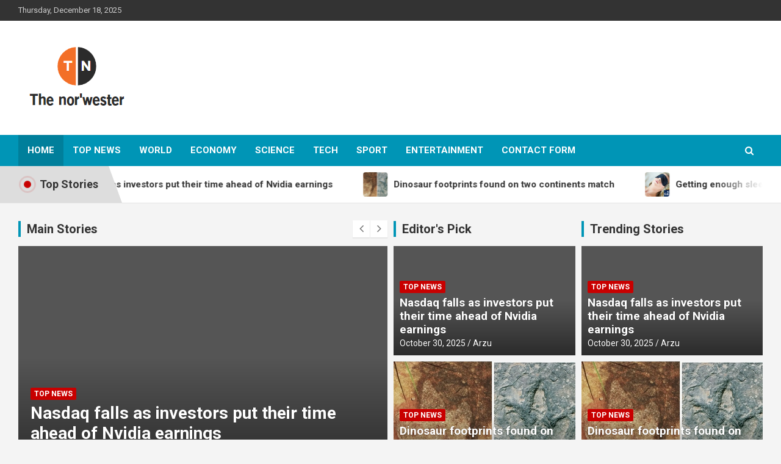

--- FILE ---
content_type: text/html; charset=UTF-8
request_url: https://www.thenorwester.ca/
body_size: 15656
content:
<!doctype html>
<html lang="en-US">
<head>
	<meta charset="UTF-8">
	<meta name="viewport" content="width=device-width, initial-scale=1, shrink-to-fit=no">
	<link rel="profile" href="https://gmpg.org/xfn/11">

	<meta name='robots' content='index, follow, max-image-preview:large, max-snippet:-1, max-video-preview:-1' />
	<style>img:is([sizes="auto" i], [sizes^="auto," i]) { contain-intrinsic-size: 3000px 1500px }</style>
	
	<!-- This site is optimized with the Yoast SEO plugin v26.5 - https://yoast.com/wordpress/plugins/seo/ -->
	<title>The nor&#039;wester</title><link rel="preload" as="style" href="https://fonts.googleapis.com/css?family=Roboto%3A300%2C300i%2C400%2C400i%2C500%2C500i%2C700%2C700i&#038;display=swap" /><link rel="stylesheet" href="https://fonts.googleapis.com/css?family=Roboto%3A300%2C300i%2C400%2C400i%2C500%2C500i%2C700%2C700i&#038;display=swap" media="print" onload="this.media='all'" /><noscript><link rel="stylesheet" href="https://fonts.googleapis.com/css?family=Roboto%3A300%2C300i%2C400%2C400i%2C500%2C500i%2C700%2C700i&#038;display=swap" /></noscript>
	<meta name="description" content="Breaking News, World News in English" />
	<link rel="canonical" href="https://www.thenorwester.ca/" />
	<link rel="next" href="https://www.thenorwester.ca/page/2/" />
	<meta property="og:locale" content="en_US" />
	<meta property="og:type" content="website" />
	<meta property="og:title" content="The nor&#039;wester" />
	<meta property="og:description" content="Breaking News, World News in English" />
	<meta property="og:url" content="https://www.thenorwester.ca/" />
	<meta property="og:site_name" content="The nor&#039;wester" />
	<meta property="og:image" content="https://s.yimg.com/ny/api/res/1.2/alDfRilubNOVUovQGVE6Rg--/YXBwaWQ9aGlnaGxhbmRlcjt3PTEyMDA7aD04MDA-/https://s.yimg.com/os/creatr-uploaded-images/2024-08/5e35f240-651f-11ef-9cbf-16940300d8e2" />
	<meta name="twitter:card" content="summary_large_image" />
	<meta name="twitter:image" content="https://s.yimg.com/ny/api/res/1.2/alDfRilubNOVUovQGVE6Rg--/YXBwaWQ9aGlnaGxhbmRlcjt3PTEyMDA7aD04MDA-/https://s.yimg.com/os/creatr-uploaded-images/2024-08/5e35f240-651f-11ef-9cbf-16940300d8e2" />
	<script type="application/ld+json" class="yoast-schema-graph">{"@context":"https://schema.org","@graph":[{"@type":"CollectionPage","@id":"https://www.thenorwester.ca/","url":"https://www.thenorwester.ca/","name":"The nor&#039;wester","isPartOf":{"@id":"https://www.thenorwester.ca/#website"},"about":{"@id":"https://www.thenorwester.ca/#organization"},"description":"Breaking News, World News in English","breadcrumb":{"@id":"https://www.thenorwester.ca/#breadcrumb"},"inLanguage":"en-US"},{"@type":"BreadcrumbList","@id":"https://www.thenorwester.ca/#breadcrumb","itemListElement":[]},{"@type":"WebSite","@id":"https://www.thenorwester.ca/#website","url":"https://www.thenorwester.ca/","name":"The nor&#039;wester","description":"Breaking News, World News in English","publisher":{"@id":"https://www.thenorwester.ca/#organization"},"potentialAction":[{"@type":"SearchAction","target":{"@type":"EntryPoint","urlTemplate":"https://www.thenorwester.ca/?s={search_term_string}"},"query-input":{"@type":"PropertyValueSpecification","valueRequired":true,"valueName":"search_term_string"}}],"inLanguage":"en-US"},{"@type":"Organization","@id":"https://www.thenorwester.ca/#organization","name":"The nor'wester","alternateName":"The nor'wester","url":"https://www.thenorwester.ca/","logo":{"@type":"ImageObject","inLanguage":"en-US","@id":"https://www.thenorwester.ca/#/schema/logo/image/","url":"https://www.thenorwester.ca/wp-content/uploads/2023/01/The-norwester-logo.png","contentUrl":"https://www.thenorwester.ca/wp-content/uploads/2023/01/The-norwester-logo.png","width":187,"height":127,"caption":"The nor'wester"},"image":{"@id":"https://www.thenorwester.ca/#/schema/logo/image/"}}]}</script>
	<!-- / Yoast SEO plugin. -->


<link rel='dns-prefetch' href='//fonts.googleapis.com' />
<link href='https://fonts.gstatic.com' crossorigin rel='preconnect' />
<link rel="alternate" type="application/rss+xml" title="The nor&#039;wester &raquo; Feed" href="https://www.thenorwester.ca/feed/" />
<link rel="alternate" type="application/rss+xml" title="The nor&#039;wester &raquo; Comments Feed" href="https://www.thenorwester.ca/comments/feed/" />
<style id='wp-emoji-styles-inline-css' type='text/css'>

	img.wp-smiley, img.emoji {
		display: inline !important;
		border: none !important;
		box-shadow: none !important;
		height: 1em !important;
		width: 1em !important;
		margin: 0 0.07em !important;
		vertical-align: -0.1em !important;
		background: none !important;
		padding: 0 !important;
	}
</style>
<link rel='stylesheet' id='wp-block-library-css' href='https://www.thenorwester.ca/wp-includes/css/dist/block-library/style.min.css?ver=6.8.3' type='text/css' media='all' />
<style id='classic-theme-styles-inline-css' type='text/css'>
/*! This file is auto-generated */
.wp-block-button__link{color:#fff;background-color:#32373c;border-radius:9999px;box-shadow:none;text-decoration:none;padding:calc(.667em + 2px) calc(1.333em + 2px);font-size:1.125em}.wp-block-file__button{background:#32373c;color:#fff;text-decoration:none}
</style>
<style id='global-styles-inline-css' type='text/css'>
:root{--wp--preset--aspect-ratio--square: 1;--wp--preset--aspect-ratio--4-3: 4/3;--wp--preset--aspect-ratio--3-4: 3/4;--wp--preset--aspect-ratio--3-2: 3/2;--wp--preset--aspect-ratio--2-3: 2/3;--wp--preset--aspect-ratio--16-9: 16/9;--wp--preset--aspect-ratio--9-16: 9/16;--wp--preset--color--black: #000000;--wp--preset--color--cyan-bluish-gray: #abb8c3;--wp--preset--color--white: #ffffff;--wp--preset--color--pale-pink: #f78da7;--wp--preset--color--vivid-red: #cf2e2e;--wp--preset--color--luminous-vivid-orange: #ff6900;--wp--preset--color--luminous-vivid-amber: #fcb900;--wp--preset--color--light-green-cyan: #7bdcb5;--wp--preset--color--vivid-green-cyan: #00d084;--wp--preset--color--pale-cyan-blue: #8ed1fc;--wp--preset--color--vivid-cyan-blue: #0693e3;--wp--preset--color--vivid-purple: #9b51e0;--wp--preset--gradient--vivid-cyan-blue-to-vivid-purple: linear-gradient(135deg,rgba(6,147,227,1) 0%,rgb(155,81,224) 100%);--wp--preset--gradient--light-green-cyan-to-vivid-green-cyan: linear-gradient(135deg,rgb(122,220,180) 0%,rgb(0,208,130) 100%);--wp--preset--gradient--luminous-vivid-amber-to-luminous-vivid-orange: linear-gradient(135deg,rgba(252,185,0,1) 0%,rgba(255,105,0,1) 100%);--wp--preset--gradient--luminous-vivid-orange-to-vivid-red: linear-gradient(135deg,rgba(255,105,0,1) 0%,rgb(207,46,46) 100%);--wp--preset--gradient--very-light-gray-to-cyan-bluish-gray: linear-gradient(135deg,rgb(238,238,238) 0%,rgb(169,184,195) 100%);--wp--preset--gradient--cool-to-warm-spectrum: linear-gradient(135deg,rgb(74,234,220) 0%,rgb(151,120,209) 20%,rgb(207,42,186) 40%,rgb(238,44,130) 60%,rgb(251,105,98) 80%,rgb(254,248,76) 100%);--wp--preset--gradient--blush-light-purple: linear-gradient(135deg,rgb(255,206,236) 0%,rgb(152,150,240) 100%);--wp--preset--gradient--blush-bordeaux: linear-gradient(135deg,rgb(254,205,165) 0%,rgb(254,45,45) 50%,rgb(107,0,62) 100%);--wp--preset--gradient--luminous-dusk: linear-gradient(135deg,rgb(255,203,112) 0%,rgb(199,81,192) 50%,rgb(65,88,208) 100%);--wp--preset--gradient--pale-ocean: linear-gradient(135deg,rgb(255,245,203) 0%,rgb(182,227,212) 50%,rgb(51,167,181) 100%);--wp--preset--gradient--electric-grass: linear-gradient(135deg,rgb(202,248,128) 0%,rgb(113,206,126) 100%);--wp--preset--gradient--midnight: linear-gradient(135deg,rgb(2,3,129) 0%,rgb(40,116,252) 100%);--wp--preset--font-size--small: 13px;--wp--preset--font-size--medium: 20px;--wp--preset--font-size--large: 36px;--wp--preset--font-size--x-large: 42px;--wp--preset--spacing--20: 0.44rem;--wp--preset--spacing--30: 0.67rem;--wp--preset--spacing--40: 1rem;--wp--preset--spacing--50: 1.5rem;--wp--preset--spacing--60: 2.25rem;--wp--preset--spacing--70: 3.38rem;--wp--preset--spacing--80: 5.06rem;--wp--preset--shadow--natural: 6px 6px 9px rgba(0, 0, 0, 0.2);--wp--preset--shadow--deep: 12px 12px 50px rgba(0, 0, 0, 0.4);--wp--preset--shadow--sharp: 6px 6px 0px rgba(0, 0, 0, 0.2);--wp--preset--shadow--outlined: 6px 6px 0px -3px rgba(255, 255, 255, 1), 6px 6px rgba(0, 0, 0, 1);--wp--preset--shadow--crisp: 6px 6px 0px rgba(0, 0, 0, 1);}:where(.is-layout-flex){gap: 0.5em;}:where(.is-layout-grid){gap: 0.5em;}body .is-layout-flex{display: flex;}.is-layout-flex{flex-wrap: wrap;align-items: center;}.is-layout-flex > :is(*, div){margin: 0;}body .is-layout-grid{display: grid;}.is-layout-grid > :is(*, div){margin: 0;}:where(.wp-block-columns.is-layout-flex){gap: 2em;}:where(.wp-block-columns.is-layout-grid){gap: 2em;}:where(.wp-block-post-template.is-layout-flex){gap: 1.25em;}:where(.wp-block-post-template.is-layout-grid){gap: 1.25em;}.has-black-color{color: var(--wp--preset--color--black) !important;}.has-cyan-bluish-gray-color{color: var(--wp--preset--color--cyan-bluish-gray) !important;}.has-white-color{color: var(--wp--preset--color--white) !important;}.has-pale-pink-color{color: var(--wp--preset--color--pale-pink) !important;}.has-vivid-red-color{color: var(--wp--preset--color--vivid-red) !important;}.has-luminous-vivid-orange-color{color: var(--wp--preset--color--luminous-vivid-orange) !important;}.has-luminous-vivid-amber-color{color: var(--wp--preset--color--luminous-vivid-amber) !important;}.has-light-green-cyan-color{color: var(--wp--preset--color--light-green-cyan) !important;}.has-vivid-green-cyan-color{color: var(--wp--preset--color--vivid-green-cyan) !important;}.has-pale-cyan-blue-color{color: var(--wp--preset--color--pale-cyan-blue) !important;}.has-vivid-cyan-blue-color{color: var(--wp--preset--color--vivid-cyan-blue) !important;}.has-vivid-purple-color{color: var(--wp--preset--color--vivid-purple) !important;}.has-black-background-color{background-color: var(--wp--preset--color--black) !important;}.has-cyan-bluish-gray-background-color{background-color: var(--wp--preset--color--cyan-bluish-gray) !important;}.has-white-background-color{background-color: var(--wp--preset--color--white) !important;}.has-pale-pink-background-color{background-color: var(--wp--preset--color--pale-pink) !important;}.has-vivid-red-background-color{background-color: var(--wp--preset--color--vivid-red) !important;}.has-luminous-vivid-orange-background-color{background-color: var(--wp--preset--color--luminous-vivid-orange) !important;}.has-luminous-vivid-amber-background-color{background-color: var(--wp--preset--color--luminous-vivid-amber) !important;}.has-light-green-cyan-background-color{background-color: var(--wp--preset--color--light-green-cyan) !important;}.has-vivid-green-cyan-background-color{background-color: var(--wp--preset--color--vivid-green-cyan) !important;}.has-pale-cyan-blue-background-color{background-color: var(--wp--preset--color--pale-cyan-blue) !important;}.has-vivid-cyan-blue-background-color{background-color: var(--wp--preset--color--vivid-cyan-blue) !important;}.has-vivid-purple-background-color{background-color: var(--wp--preset--color--vivid-purple) !important;}.has-black-border-color{border-color: var(--wp--preset--color--black) !important;}.has-cyan-bluish-gray-border-color{border-color: var(--wp--preset--color--cyan-bluish-gray) !important;}.has-white-border-color{border-color: var(--wp--preset--color--white) !important;}.has-pale-pink-border-color{border-color: var(--wp--preset--color--pale-pink) !important;}.has-vivid-red-border-color{border-color: var(--wp--preset--color--vivid-red) !important;}.has-luminous-vivid-orange-border-color{border-color: var(--wp--preset--color--luminous-vivid-orange) !important;}.has-luminous-vivid-amber-border-color{border-color: var(--wp--preset--color--luminous-vivid-amber) !important;}.has-light-green-cyan-border-color{border-color: var(--wp--preset--color--light-green-cyan) !important;}.has-vivid-green-cyan-border-color{border-color: var(--wp--preset--color--vivid-green-cyan) !important;}.has-pale-cyan-blue-border-color{border-color: var(--wp--preset--color--pale-cyan-blue) !important;}.has-vivid-cyan-blue-border-color{border-color: var(--wp--preset--color--vivid-cyan-blue) !important;}.has-vivid-purple-border-color{border-color: var(--wp--preset--color--vivid-purple) !important;}.has-vivid-cyan-blue-to-vivid-purple-gradient-background{background: var(--wp--preset--gradient--vivid-cyan-blue-to-vivid-purple) !important;}.has-light-green-cyan-to-vivid-green-cyan-gradient-background{background: var(--wp--preset--gradient--light-green-cyan-to-vivid-green-cyan) !important;}.has-luminous-vivid-amber-to-luminous-vivid-orange-gradient-background{background: var(--wp--preset--gradient--luminous-vivid-amber-to-luminous-vivid-orange) !important;}.has-luminous-vivid-orange-to-vivid-red-gradient-background{background: var(--wp--preset--gradient--luminous-vivid-orange-to-vivid-red) !important;}.has-very-light-gray-to-cyan-bluish-gray-gradient-background{background: var(--wp--preset--gradient--very-light-gray-to-cyan-bluish-gray) !important;}.has-cool-to-warm-spectrum-gradient-background{background: var(--wp--preset--gradient--cool-to-warm-spectrum) !important;}.has-blush-light-purple-gradient-background{background: var(--wp--preset--gradient--blush-light-purple) !important;}.has-blush-bordeaux-gradient-background{background: var(--wp--preset--gradient--blush-bordeaux) !important;}.has-luminous-dusk-gradient-background{background: var(--wp--preset--gradient--luminous-dusk) !important;}.has-pale-ocean-gradient-background{background: var(--wp--preset--gradient--pale-ocean) !important;}.has-electric-grass-gradient-background{background: var(--wp--preset--gradient--electric-grass) !important;}.has-midnight-gradient-background{background: var(--wp--preset--gradient--midnight) !important;}.has-small-font-size{font-size: var(--wp--preset--font-size--small) !important;}.has-medium-font-size{font-size: var(--wp--preset--font-size--medium) !important;}.has-large-font-size{font-size: var(--wp--preset--font-size--large) !important;}.has-x-large-font-size{font-size: var(--wp--preset--font-size--x-large) !important;}
:where(.wp-block-post-template.is-layout-flex){gap: 1.25em;}:where(.wp-block-post-template.is-layout-grid){gap: 1.25em;}
:where(.wp-block-columns.is-layout-flex){gap: 2em;}:where(.wp-block-columns.is-layout-grid){gap: 2em;}
:root :where(.wp-block-pullquote){font-size: 1.5em;line-height: 1.6;}
</style>
<link rel='stylesheet' id='dashicons-css' href='https://www.thenorwester.ca/wp-includes/css/dashicons.min.css?ver=6.8.3' type='text/css' media='all' />
<link rel='stylesheet' id='admin-bar-css' href='https://www.thenorwester.ca/wp-includes/css/admin-bar.min.css?ver=6.8.3' type='text/css' media='all' />
<style id='admin-bar-inline-css' type='text/css'>

    /* Hide CanvasJS credits for P404 charts specifically */
    #p404RedirectChart .canvasjs-chart-credit {
        display: none !important;
    }
    
    #p404RedirectChart canvas {
        border-radius: 6px;
    }

    .p404-redirect-adminbar-weekly-title {
        font-weight: bold;
        font-size: 14px;
        color: #fff;
        margin-bottom: 6px;
    }

    #wpadminbar #wp-admin-bar-p404_free_top_button .ab-icon:before {
        content: "\f103";
        color: #dc3545;
        top: 3px;
    }
    
    #wp-admin-bar-p404_free_top_button .ab-item {
        min-width: 80px !important;
        padding: 0px !important;
    }
    
    /* Ensure proper positioning and z-index for P404 dropdown */
    .p404-redirect-adminbar-dropdown-wrap { 
        min-width: 0; 
        padding: 0;
        position: static !important;
    }
    
    #wpadminbar #wp-admin-bar-p404_free_top_button_dropdown {
        position: static !important;
    }
    
    #wpadminbar #wp-admin-bar-p404_free_top_button_dropdown .ab-item {
        padding: 0 !important;
        margin: 0 !important;
    }
    
    .p404-redirect-dropdown-container {
        min-width: 340px;
        padding: 18px 18px 12px 18px;
        background: #23282d !important;
        color: #fff;
        border-radius: 12px;
        box-shadow: 0 8px 32px rgba(0,0,0,0.25);
        margin-top: 10px;
        position: relative !important;
        z-index: 999999 !important;
        display: block !important;
        border: 1px solid #444;
    }
    
    /* Ensure P404 dropdown appears on hover */
    #wpadminbar #wp-admin-bar-p404_free_top_button .p404-redirect-dropdown-container { 
        display: none !important;
    }
    
    #wpadminbar #wp-admin-bar-p404_free_top_button:hover .p404-redirect-dropdown-container { 
        display: block !important;
    }
    
    #wpadminbar #wp-admin-bar-p404_free_top_button:hover #wp-admin-bar-p404_free_top_button_dropdown .p404-redirect-dropdown-container {
        display: block !important;
    }
    
    .p404-redirect-card {
        background: #2c3338;
        border-radius: 8px;
        padding: 18px 18px 12px 18px;
        box-shadow: 0 2px 8px rgba(0,0,0,0.07);
        display: flex;
        flex-direction: column;
        align-items: flex-start;
        border: 1px solid #444;
    }
    
    .p404-redirect-btn {
        display: inline-block;
        background: #dc3545;
        color: #fff !important;
        font-weight: bold;
        padding: 5px 22px;
        border-radius: 8px;
        text-decoration: none;
        font-size: 17px;
        transition: background 0.2s, box-shadow 0.2s;
        margin-top: 8px;
        box-shadow: 0 2px 8px rgba(220,53,69,0.15);
        text-align: center;
        line-height: 1.6;
    }
    
    .p404-redirect-btn:hover {
        background: #c82333;
        color: #fff !important;
        box-shadow: 0 4px 16px rgba(220,53,69,0.25);
    }
    
    /* Prevent conflicts with other admin bar dropdowns */
    #wpadminbar .ab-top-menu > li:hover > .ab-item,
    #wpadminbar .ab-top-menu > li.hover > .ab-item {
        z-index: auto;
    }
    
    #wpadminbar #wp-admin-bar-p404_free_top_button:hover > .ab-item {
        z-index: 999998 !important;
    }
    
</style>
<link rel='stylesheet' id='bootstrap-style-css' href='https://www.thenorwester.ca/wp-content/themes/newscard-pro/assets/library/bootstrap/css/bootstrap.min.css?ver=4.0.0' type='text/css' media='all' />
<link rel='stylesheet' id='font-awesome-style-css' href='https://www.thenorwester.ca/wp-content/themes/newscard-pro/assets/library/font-awesome/css/font-awesome.css?ver=6.8.3' type='text/css' media='all' />

<link rel='stylesheet' id='owl-carousel-css' href='https://www.thenorwester.ca/wp-content/themes/newscard-pro/assets/library/owl-carousel/owl.carousel.min.css?ver=2.3.4' type='text/css' media='all' />
<link rel='stylesheet' id='newscard-style-css' href='https://www.thenorwester.ca/wp-content/themes/newscard-pro/style.css?ver=6.8.3' type='text/css' media='all' />
<script type="text/javascript" src="https://www.thenorwester.ca/wp-includes/js/jquery/jquery.min.js?ver=3.7.1" id="jquery-core-js"></script>
<script type="text/javascript" src="https://www.thenorwester.ca/wp-includes/js/jquery/jquery-migrate.min.js?ver=3.4.1" id="jquery-migrate-js"></script>
<script type="text/javascript" id="jquery-js-after">
/* <![CDATA[ */
jQuery(document).ready(function() {
	jQuery(".73c9a235f71153aa22605380383f8d5a").click(function() {
		jQuery.post(
			"https://www.thenorwester.ca/wp-admin/admin-ajax.php", {
				"action": "quick_adsense_onpost_ad_click",
				"quick_adsense_onpost_ad_index": jQuery(this).attr("data-index"),
				"quick_adsense_nonce": "9407104d05",
			}, function(response) { }
		);
	});
});
/* ]]> */
</script>
<!--[if lt IE 9]>
<script type="text/javascript" src="https://www.thenorwester.ca/wp-content/themes/newscard-pro/assets/js/html5.js?ver=3.7.3" id="html5-js"></script>
<![endif]-->
<link rel="https://api.w.org/" href="https://www.thenorwester.ca/wp-json/" /><link rel="EditURI" type="application/rsd+xml" title="RSD" href="https://www.thenorwester.ca/xmlrpc.php?rsd" />
<meta name="generator" content="WordPress 6.8.3" />
<meta name="google-site-verification" content="tss7jhJsONgwTqJALwl6wmyEQyc8MCVNYPiLRkEzUWg" /><script type="text/javascript">//<![CDATA[
  function external_links_in_new_windows_loop() {
    if (!document.links) {
      document.links = document.getElementsByTagName('a');
    }
    var change_link = false;
    var force = '';
    var ignore = '';

    for (var t=0; t<document.links.length; t++) {
      var all_links = document.links[t];
      change_link = false;
      
      if(document.links[t].hasAttribute('onClick') == false) {
        // forced if the address starts with http (or also https), but does not link to the current domain
        if(all_links.href.search(/^http/) != -1 && all_links.href.search('www.thenorwester.ca') == -1 && all_links.href.search(/^#/) == -1) {
          // console.log('Changed ' + all_links.href);
          change_link = true;
        }
          
        if(force != '' && all_links.href.search(force) != -1) {
          // forced
          // console.log('force ' + all_links.href);
          change_link = true;
        }
        
        if(ignore != '' && all_links.href.search(ignore) != -1) {
          // console.log('ignore ' + all_links.href);
          // ignored
          change_link = false;
        }

        if(change_link == true) {
          // console.log('Changed ' + all_links.href);
          document.links[t].setAttribute('onClick', 'javascript:window.open(\'' + all_links.href.replace(/'/g, '') + '\', \'_blank\', \'noopener\'); return false;');
          document.links[t].removeAttribute('target');
        }
      }
    }
  }
  
  // Load
  function external_links_in_new_windows_load(func)
  {  
    var oldonload = window.onload;
    if (typeof window.onload != 'function'){
      window.onload = func;
    } else {
      window.onload = function(){
        oldonload();
        func();
      }
    }
  }

  external_links_in_new_windows_load(external_links_in_new_windows_loop);
  //]]></script>

<meta name="google-site-verification" content="TcFKNN9XAz6iwsBWThH3iGm_pMHRvtTDNqccoJ5ZBz0" />
	<style type="text/css">
				@media (min-width: 768px) {
				}
		/* Color Scheme > links */
			::selection {
				background-color: #0095b6;
				color: #fff;
			}
			::-moz-selection {
				background-color: #0095b6;
				color: #fff;
			}
			a,
			a:hover,
			a:focus,
			a:active,
			.site-title a:hover,
			.site-title a:focus,
			.site-title a:active,
			.top-stories-bar .top-stories-lists .marquee a:hover,
			.entry-title a:hover,
			.entry-title a:focus,
			.entry-title a:active,
			.post-boxed .entry-title a:hover,
			.site-footer .widget-area .post-boxed .entry-title a:hover,
			.entry-meta a:hover,
			.entry-meta a:focus,
			.post-boxed .entry-meta a:hover,
			.site-footer .widget-area .post-boxed .entry-meta a:hover,
			.entry-meta .tag-links a,
			.nav-links a:hover,
			.widget ul li a:hover,
			.comment-metadata a.comment-edit-link,
			.widget_tag_cloud a:hover,
			.widget_categories .current-cat a,
			.widget_nav_menu ul li.current_page_item > a,
			.widget_nav_menu ul li.current_page_ancestor > a,
			.widget_nav_menu ul li.current-menu-item > a,
			.widget_nav_menu ul li.current-menu-ancestor > a,
			.widget_pages ul li.current_page_item > a,
			.widget_pages ul li.current_page_ancestor > a,
			.woocommerce.widget_product_categories ul.product-categories .cat-parent > a,
			.woocommerce.widget_product_categories ul.product-categories .current-cat a,
			.woocommerce .star-rating,
			.woocommerce .star-rating:before {
				color: #0095b6;
			}
		/* Color Scheme > Navigation */
			.navigation-bar {
				background-color: #0095b6;
			}
			.main-navigation .dropdown-menu a:hover,
			.main-navigation .dropdown-menu a.current-menu-item,
			.main-navigation li ul li:hover > a,
			.main-navigation li ul li.current-menu-item > a,
			.main-navigation li ul li.current-menu-ancestor > a,
			.main-navigation ul li li.current_page_item > a,
			.main-navigation li ul li.current_page_ancestor > a {
				color: #0095b6;
			}
			@media (max-width: 991px) {
				.main-navigation ul li.current_page_item > a,
				.main-navigation ul li.current_page_ancestor > a,
				.main-navigation ul li.current-menu-item > a,
				.main-navigation ul li.current-menu-ancestor > a,
				.main-navigation ul li a:hover,
				.main-navigation ul li a:focus,
				.main-navigation ul li.show > a,
				.main-navigation ul li:hover > a,
				.main-navigation .dropdown-menu a:hover,
				.main-navigation .dropdown-menu a.current-menu-item,
				.main-navigation li ul li:hover > a,
				.main-navigation li ul li.current-menu-item > a,
				.main-navigation li ul li.current-menu-ancestor > a,
				.main-navigation ul li li.current_page_item > a,
				.main-navigation li ul li.current_page_ancestor > a {
					color: #0095b6;
				}
			}
		/* Color Scheme > Buttons */
			.btn-theme,
			.btn-outline-theme:hover,
			.btn-outline-info:not(:disabled):not(.disabled).active,
			.btn-outline-info:not(:disabled):not(.disabled):active,
			.show > .btn-outline-info.dropdown-toggle,
			input[type="reset"],
			input[type="button"],
			input[type="submit"],
			button[type="submit"],
			.back-to-top a,
			#bbpress-forums button,
			div.bbp-submit-wrapper button,
			.bbp_widget_login .button,
			.navigation.pagination .current,
			.navigation.pagination a:hover,
			.page-links span,
			.page-links a:hover span,
			.woocommerce #respond input#submit,
			.woocommerce a.button,
			.woocommerce button.button,
			.woocommerce input.button,
			.woocommerce #respond input#submit.alt,
			.woocommerce a.button.alt,
			.woocommerce button.button.alt,
			.woocommerce input.button.alt,
			.woocommerce-cart .wc-proceed-to-checkout a.checkout-button,
			.woocommerce input.button:disabled,
			.woocommerce input.button:disabled[disabled],
			.woocommerce input.button:disabled:hover,
			.woocommerce input.button:disabled[disabled]:hover,
			.woocommerce button.button:disabled,
			.woocommerce button.button:disabled[disabled],
			.woocommerce button.button.alt.disabled,
			.woocommerce button.button.alt.disabled:hover,
			.woocommerce span.onsale,
			.woocommerce .widget_price_filter .ui-slider .ui-slider-range,
			.woocommerce .widget_price_filter .ui-slider .ui-slider-handle {
				background-color: #0095b6;
			}
			.btn-outline-theme {
				border-color: #0095b6;
			}
			.btn-outline-theme,
			.navigation.post-navigation .nav-links a:hover {
				color: #0095b6;
			}
		/* Color Scheme > Elements */
			.theme-color,
			.format-quote blockquote:before {
				color: #0095b6;
			}
			.theme-bg-color,
			.post.sticky .entry-header:before {
				background-color: #0095b6;
			}
			.stories-title,
			.widget-title {
				border-color: #0095b6;
			}
			</style>

<meta name="generator" content="Elementor 3.33.2; features: e_font_icon_svg, additional_custom_breakpoints; settings: css_print_method-external, google_font-enabled, font_display-swap">
			<style>
				.e-con.e-parent:nth-of-type(n+4):not(.e-lazyloaded):not(.e-no-lazyload),
				.e-con.e-parent:nth-of-type(n+4):not(.e-lazyloaded):not(.e-no-lazyload) * {
					background-image: none !important;
				}
				@media screen and (max-height: 1024px) {
					.e-con.e-parent:nth-of-type(n+3):not(.e-lazyloaded):not(.e-no-lazyload),
					.e-con.e-parent:nth-of-type(n+3):not(.e-lazyloaded):not(.e-no-lazyload) * {
						background-image: none !important;
					}
				}
				@media screen and (max-height: 640px) {
					.e-con.e-parent:nth-of-type(n+2):not(.e-lazyloaded):not(.e-no-lazyload),
					.e-con.e-parent:nth-of-type(n+2):not(.e-lazyloaded):not(.e-no-lazyload) * {
						background-image: none !important;
					}
				}
			</style>
					<style type="text/css">
					.site-title,
			.site-description {
				position: absolute;
				clip: rect(1px, 1px, 1px, 1px);
			}
				</style>
		<link rel="icon" href="https://www.thenorwester.ca/wp-content/uploads/2023/01/The-norwester-favicon.png" sizes="32x32" />
<link rel="icon" href="https://www.thenorwester.ca/wp-content/uploads/2023/01/The-norwester-favicon.png" sizes="192x192" />
<link rel="apple-touch-icon" href="https://www.thenorwester.ca/wp-content/uploads/2023/01/The-norwester-favicon.png" />
<meta name="msapplication-TileImage" content="https://www.thenorwester.ca/wp-content/uploads/2023/01/The-norwester-favicon.png" />
</head>

<body data-rsssl=1 class="home blog wp-custom-logo wp-theme-newscard-pro theme-body group-blog hfeed elementor-default elementor-kit-6041">

<div id="page" class="site">
	<a class="skip-link screen-reader-text" href="#content">Skip to content</a>
	
	<header id="masthead" class="site-header">
					<div class="info-bar">
				<div class="container">
					<div class="row gutter-10">
						<div class="col col-sm contact-section">
							<div class="date">
								<ul><li>Thursday, December 18, 2025</li></ul>
							</div>
						</div><!-- .contact-section -->

											</div><!-- .row -->
          		</div><!-- .container -->
        	</div><!-- .infobar -->
        		<nav class="navbar navbar-expand-lg d-block">
			<div class="navbar-head" >
				<div class="container">
					<div class="row navbar-head-row align-items-center">
						<div class="col-lg-4">
							<div class="site-branding navbar-brand">
								<a href="https://www.thenorwester.ca/" class="custom-logo-link" rel="home" aria-current="page"><img width="187" height="127" src="https://www.thenorwester.ca/wp-content/uploads/2023/01/The-norwester-logo.png" class="custom-logo" alt="The nor&#039;wester" decoding="async" /></a>									<h1 class="site-title"><a href="https://www.thenorwester.ca/" rel="home">The nor&#039;wester</a></h1>
																	<p class="site-description">Breaking News, World News in English</p>
															</div><!-- .site-branding .navbar-brand -->
						</div>
											</div><!-- .row -->
				</div><!-- .container -->
			</div><!-- .navbar-head -->
			<div class="navigation-bar" id="sticky-navigation-bar">
				<div class="navigation-bar-top">
					<div class="container">
						<button class="navbar-toggler menu-toggle" type="button" data-toggle="collapse" data-target="#navbarCollapse" aria-controls="navbarCollapse" aria-expanded="false" aria-label="Toggle navigation"></button>
						<span class="search-toggle"></span>
					</div><!-- .container -->
					<div class="search-bar">
						<div class="container">
							<div class="search-block off">
								<form action="https://www.thenorwester.ca/" method="get" class="search-form">
	<label class="assistive-text"> Search </label>
	<div class="input-group">
		<input type="search" value="" placeholder="Search" class="form-control s" name="s">
		<div class="input-group-prepend">
			<button class="btn btn-theme">Search</button>
		</div>
	</div>
</form><!-- .search-form -->
							</div><!-- .search-box -->
						</div><!-- .container -->
					</div><!-- .search-bar -->
				</div><!-- .navigation-bar-top -->
				<div class="navbar-main">
					<div class="container">
						<div class="collapse navbar-collapse" id="navbarCollapse">
							<div id="site-navigation" class="main-navigation nav-uppercase" role="navigation">
								<ul class="nav-menu navbar-nav d-lg-block"><li id="menu-item-530" class="menu-item menu-item-type-custom menu-item-object-custom current-menu-item current_page_item menu-item-home menu-item-530"><a href="https://www.thenorwester.ca" aria-current="page">Home</a></li>
<li id="menu-item-531" class="menu-item menu-item-type-taxonomy menu-item-object-category menu-item-531"><a href="https://www.thenorwester.ca/top-news/">Top News</a></li>
<li id="menu-item-532" class="menu-item menu-item-type-taxonomy menu-item-object-category menu-item-532"><a href="https://www.thenorwester.ca/world/">World</a></li>
<li id="menu-item-533" class="menu-item menu-item-type-taxonomy menu-item-object-category menu-item-533"><a href="https://www.thenorwester.ca/economy/">Economy</a></li>
<li id="menu-item-534" class="menu-item menu-item-type-taxonomy menu-item-object-category menu-item-534"><a href="https://www.thenorwester.ca/science/">science</a></li>
<li id="menu-item-535" class="menu-item menu-item-type-taxonomy menu-item-object-category menu-item-535"><a href="https://www.thenorwester.ca/tech/">Tech</a></li>
<li id="menu-item-536" class="menu-item menu-item-type-taxonomy menu-item-object-category menu-item-536"><a href="https://www.thenorwester.ca/sport/">sport</a></li>
<li id="menu-item-537" class="menu-item menu-item-type-taxonomy menu-item-object-category menu-item-537"><a href="https://www.thenorwester.ca/entertainment/">entertainment</a></li>
<li id="menu-item-5179" class="menu-item menu-item-type-post_type menu-item-object-page menu-item-5179"><a href="https://www.thenorwester.ca/contact-form/">Contact Form</a></li>
</ul>							</div><!-- #site-navigation .main-navigation -->
						</div><!-- .navbar-collapse -->
						<div class="nav-search">
							<span class="search-toggle"></span>
						</div><!-- .nav-search -->
					</div><!-- .container -->
				</div><!-- .navbar-main -->
			</div><!-- .navigation-bar -->
		</nav><!-- .navbar -->

		
			<div class="top-stories-bar top-stories-bar-with-thumbnail">
				<div class="container">
					<div class="row top-stories-box clearfix">
						<div class="col-sm-auto">
							<div class="top-stories-label">
								<div class="top-stories-label-wrap">
									<span class="flash-icon"></span>
									<span class="label-txt">
										Top Stories									</span>
								</div>
							</div>
						</div>
						<div class="col-12 col-sm top-stories-lists">
							<div class="row align-items-center">
								<div class="col">
									<div class="marquee marquee-ltr">
																					<a href="https://www.thenorwester.ca/nasdaq-falls-as-investors-put-their-time-ahead-of-nvidia-earnings/">
																									<span class="top-stories-post-img" style="background-image: url('https://s.yimg.com/ny/api/res/1.2/alDfRilubNOVUovQGVE6Rg--/YXBwaWQ9aGlnaGxhbmRlcjt3PTEyMDA7aD04MDA-/https://s.yimg.com/os/creatr-uploaded-images/2024-08/5e35f240-651f-11ef-9cbf-16940300d8e2');" post-id="6018"></span>
												<span class="top-stories-title">Nasdaq falls as investors put their time ahead of Nvidia earnings</span>											</a>
																					<a href="https://www.thenorwester.ca/dinosaur-footprints-found-on-two-continents-match/">
																									<span class="top-stories-post-img" style="background-image: url('https://www.gannett-cdn.com/authoring/authoring-images/2024/08/26/USAT/74959773007-dinosaur-footprints.jpg?auto=webp&#038;crop=545,307,x0,y0&#038;format=pjpg&#038;width=1200');" post-id="6016"></span>
												<span class="top-stories-title">Dinosaur footprints found on two continents match</span>											</a>
																					<a href="https://www.thenorwester.ca/getting-enough-sleep-on-weekends-can-cut-heart-disease-risk-by-a-fifth-study-heart-disease/">
																									<span class="top-stories-post-img" style="background-image: url('https://i.guim.co.uk/img/media/5e4b1133352e6c2b77bf0aca5f100f2bb40e7dbd/0_0_5760_3456/master/5760.jpg?width=1200&#038;height=630&#038;quality=85&#038;auto=format&#038;fit=crop&#038;overlay-align=bottom%2Cleft&#038;overlay-width=100p&#038;overlay-base64=L2ltZy9zdGF0aWMvb3ZlcmxheXMvdGctZGVmYXVsdC5wbmc&#038;enable=upscale&#038;s=3e2e08cc9576d7f109ea2b80e482a2ab');" post-id="6024"></span>
												<span class="top-stories-title">Getting enough sleep on weekends can cut heart disease risk by a fifth – study | heart disease</span>											</a>
																					<a href="https://www.thenorwester.ca/there-are-great-players-and-potential-matches/">
																									<span class="top-stories-post-img" style="background-image: url('https://www.gannett-cdn.com/authoring/images/smg/2024/08/27/SMGW/74965100007-USATSI_21979763_1.jpeg?auto=webp&#038;crop=8086,4550,x0,y276&#038;format=pjpg&#038;width=1200');" post-id="6022"></span>
												<span class="top-stories-title">There are great players and potential matches</span>											</a>
																					<a href="https://www.thenorwester.ca/new-controversy-erupts-over-trumps-visit-to-arlington-national-cemetery/">
																									<span class="top-stories-post-img" style="background-image: url('https://media.cnn.com/api/v1/images/stellar/prod/gettyimages-2168642579.jpg?c=16x9&#038;q=w_800,c_fill');" post-id="6020"></span>
												<span class="top-stories-title">New controversy erupts over Trump&#8217;s visit to Arlington National Cemetery</span>											</a>
																			</div><!-- .marquee -->
								</div><!-- .col -->
							</div><!-- .row .align-items-center -->
						</div><!-- .col-12 .col-sm .top-stories-lists -->
					</div><!-- .row .top-stories-box -->
				</div><!-- .container -->
			</div><!-- .top-stories-bar -->
		
					<section class="featured-section">
				
					<div class="container">
						<div class="row gutter-parent-10 ">
							
									<div class="col-lg-5 col-xl-6">
										<div class="featured-slider post-slider">
											<div class="post-slider-header title-wrap">
																									<h3 class="stories-title">Main Stories</h3>
																							</div>
											<div class="owl-carousel">
																									<div class="item">
														<div class="post-item post-block">
															<div class="post-img-wrap">
																<a href="https://www.thenorwester.ca/nasdaq-falls-as-investors-put-their-time-ahead-of-nvidia-earnings/" class="post-img"  style="background-image: url('https://s.yimg.com/ny/api/res/1.2/alDfRilubNOVUovQGVE6Rg--/YXBwaWQ9aGlnaGxhbmRlcjt3PTEyMDA7aD04MDA-/https://s.yimg.com/os/creatr-uploaded-images/2024-08/5e35f240-651f-11ef-9cbf-16940300d8e2');"  post-id="6018"></a>
															</div>
															<div class="entry-header">
																<div class="entry-meta category-meta">
																	<div class="cat-links">
				<a class="cat-links-1" href="https://www.thenorwester.ca/top-news/">Top News</a>
			</div>
																</div><!-- .entry-meta -->
																<h2 class="entry-title"><a href="https://www.thenorwester.ca/nasdaq-falls-as-investors-put-their-time-ahead-of-nvidia-earnings/">Nasdaq falls as investors put their time ahead of Nvidia earnings</a></h2>																																	<div class="entry-meta">
																		<div class="date"><a href="https://www.thenorwester.ca/nasdaq-falls-as-investors-put-their-time-ahead-of-nvidia-earnings/" title="Nasdaq falls as investors put their time ahead of Nvidia earnings">October 30, 2025</a> </div> <div class="by-author vcard author"><a href="https://www.thenorwester.ca/author/aditya/">Arzu</a> </div>																	</div>
																															</div><!-- .entry-header -->
														</div><!-- .post-item .post-block -->
													</div>
																									<div class="item">
														<div class="post-item post-block">
															<div class="post-img-wrap">
																<a href="https://www.thenorwester.ca/dinosaur-footprints-found-on-two-continents-match/" class="post-img"  style="background-image: url('https://www.gannett-cdn.com/authoring/authoring-images/2024/08/26/USAT/74959773007-dinosaur-footprints.jpg?auto=webp&#038;crop=545,307,x0,y0&#038;format=pjpg&#038;width=1200');"  post-id="6016"></a>
															</div>
															<div class="entry-header">
																<div class="entry-meta category-meta">
																	<div class="cat-links">
				<a class="cat-links-1" href="https://www.thenorwester.ca/top-news/">Top News</a>
			</div>
																</div><!-- .entry-meta -->
																<h2 class="entry-title"><a href="https://www.thenorwester.ca/dinosaur-footprints-found-on-two-continents-match/">Dinosaur footprints found on two continents match</a></h2>																																	<div class="entry-meta">
																		<div class="date"><a href="https://www.thenorwester.ca/dinosaur-footprints-found-on-two-continents-match/" title="Dinosaur footprints found on two continents match">October 30, 2025</a> </div> <div class="by-author vcard author"><a href="https://www.thenorwester.ca/author/aditya/">Arzu</a> </div>																	</div>
																															</div><!-- .entry-header -->
														</div><!-- .post-item .post-block -->
													</div>
																									<div class="item">
														<div class="post-item post-block">
															<div class="post-img-wrap">
																<a href="https://www.thenorwester.ca/getting-enough-sleep-on-weekends-can-cut-heart-disease-risk-by-a-fifth-study-heart-disease/" class="post-img"  style="background-image: url('https://i.guim.co.uk/img/media/5e4b1133352e6c2b77bf0aca5f100f2bb40e7dbd/0_0_5760_3456/master/5760.jpg?width=1200&#038;height=630&#038;quality=85&#038;auto=format&#038;fit=crop&#038;overlay-align=bottom%2Cleft&#038;overlay-width=100p&#038;overlay-base64=L2ltZy9zdGF0aWMvb3ZlcmxheXMvdGctZGVmYXVsdC5wbmc&#038;enable=upscale&#038;s=3e2e08cc9576d7f109ea2b80e482a2ab');"  post-id="6024"></a>
															</div>
															<div class="entry-header">
																<div class="entry-meta category-meta">
																	<div class="cat-links">
				<a class="cat-links-1" href="https://www.thenorwester.ca/top-news/">Top News</a>
			</div>
																</div><!-- .entry-meta -->
																<h2 class="entry-title"><a href="https://www.thenorwester.ca/getting-enough-sleep-on-weekends-can-cut-heart-disease-risk-by-a-fifth-study-heart-disease/">Getting enough sleep on weekends can cut heart disease risk by a fifth – study | heart disease</a></h2>																																	<div class="entry-meta">
																		<div class="date"><a href="https://www.thenorwester.ca/getting-enough-sleep-on-weekends-can-cut-heart-disease-risk-by-a-fifth-study-heart-disease/" title="Getting enough sleep on weekends can cut heart disease risk by a fifth – study | heart disease">October 29, 2025</a> </div> <div class="by-author vcard author"><a href="https://www.thenorwester.ca/author/aditya/">Arzu</a> </div>																	</div>
																															</div><!-- .entry-header -->
														</div><!-- .post-item .post-block -->
													</div>
																									<div class="item">
														<div class="post-item post-block">
															<div class="post-img-wrap">
																<a href="https://www.thenorwester.ca/there-are-great-players-and-potential-matches/" class="post-img"  style="background-image: url('https://www.gannett-cdn.com/authoring/images/smg/2024/08/27/SMGW/74965100007-USATSI_21979763_1.jpeg?auto=webp&#038;crop=8086,4550,x0,y276&#038;format=pjpg&#038;width=1200');"  post-id="6022"></a>
															</div>
															<div class="entry-header">
																<div class="entry-meta category-meta">
																	<div class="cat-links">
				<a class="cat-links-1" href="https://www.thenorwester.ca/top-news/">Top News</a>
			</div>
																</div><!-- .entry-meta -->
																<h2 class="entry-title"><a href="https://www.thenorwester.ca/there-are-great-players-and-potential-matches/">There are great players and potential matches</a></h2>																																	<div class="entry-meta">
																		<div class="date"><a href="https://www.thenorwester.ca/there-are-great-players-and-potential-matches/" title="There are great players and potential matches">October 29, 2025</a> </div> <div class="by-author vcard author"><a href="https://www.thenorwester.ca/author/aditya/">Arzu</a> </div>																	</div>
																															</div><!-- .entry-header -->
														</div><!-- .post-item .post-block -->
													</div>
																									<div class="item">
														<div class="post-item post-block">
															<div class="post-img-wrap">
																<a href="https://www.thenorwester.ca/new-controversy-erupts-over-trumps-visit-to-arlington-national-cemetery/" class="post-img"  style="background-image: url('https://media.cnn.com/api/v1/images/stellar/prod/gettyimages-2168642579.jpg?c=16x9&#038;q=w_800,c_fill');"  post-id="6020"></a>
															</div>
															<div class="entry-header">
																<div class="entry-meta category-meta">
																	<div class="cat-links">
				<a class="cat-links-1" href="https://www.thenorwester.ca/top-news/">Top News</a>
			</div>
																</div><!-- .entry-meta -->
																<h2 class="entry-title"><a href="https://www.thenorwester.ca/new-controversy-erupts-over-trumps-visit-to-arlington-national-cemetery/">New controversy erupts over Trump&#8217;s visit to Arlington National Cemetery</a></h2>																																	<div class="entry-meta">
																		<div class="date"><a href="https://www.thenorwester.ca/new-controversy-erupts-over-trumps-visit-to-arlington-national-cemetery/" title="New controversy erupts over Trump&#8217;s visit to Arlington National Cemetery">October 29, 2025</a> </div> <div class="by-author vcard author"><a href="https://www.thenorwester.ca/author/aditya/">Arzu</a> </div>																	</div>
																															</div><!-- .entry-header -->
														</div><!-- .post-item .post-block -->
													</div>
																							</div><!-- .owl-carousel -->
										</div><!-- .featured-slider .post-slider -->
									</div><!-- col-lg-5 col-xl-6 -->
									
							
																	<div class="col-sm-6 col-lg-3pt5 col-xl-3">
										<div class="featured-post">
											<div class="title-wrap">
																									<h3 class="stories-title">Editor&#039;s Pick</h3>
																							</div>
											<div class="row">
																									<div class="col-12">
														<div class="post-item post-block">
															<div class="post-img-wrap">
																<a href="https://www.thenorwester.ca/nasdaq-falls-as-investors-put-their-time-ahead-of-nvidia-earnings/" class="post-img"  style="background-image: url('https://s.yimg.com/ny/api/res/1.2/alDfRilubNOVUovQGVE6Rg--/YXBwaWQ9aGlnaGxhbmRlcjt3PTEyMDA7aD04MDA-/https://s.yimg.com/os/creatr-uploaded-images/2024-08/5e35f240-651f-11ef-9cbf-16940300d8e2');"  post-id="6018"></a>
															</div>
															<div class="entry-header">
																<div class="entry-meta category-meta">
																	<div class="cat-links">
				<a class="cat-links-1" href="https://www.thenorwester.ca/top-news/">Top News</a>
			</div>
																</div><!-- .entry-meta -->
																<h2 class="entry-title"><a href="https://www.thenorwester.ca/nasdaq-falls-as-investors-put-their-time-ahead-of-nvidia-earnings/">Nasdaq falls as investors put their time ahead of Nvidia earnings</a></h2>																																	<div class="entry-meta">
																		<div class="date"><a href="https://www.thenorwester.ca/nasdaq-falls-as-investors-put-their-time-ahead-of-nvidia-earnings/" title="Nasdaq falls as investors put their time ahead of Nvidia earnings">October 30, 2025</a> </div> <div class="by-author vcard author"><a href="https://www.thenorwester.ca/author/aditya/">Arzu</a> </div>																	</div>
																															</div><!-- .entry-header -->
														</div><!-- .post-item .post-block -->
													</div><!-- col-12 -->
																									<div class="col-12">
														<div class="post-item post-block">
															<div class="post-img-wrap">
																<a href="https://www.thenorwester.ca/dinosaur-footprints-found-on-two-continents-match/" class="post-img"  style="background-image: url('https://www.gannett-cdn.com/authoring/authoring-images/2024/08/26/USAT/74959773007-dinosaur-footprints.jpg?auto=webp&#038;crop=545,307,x0,y0&#038;format=pjpg&#038;width=1200');"  post-id="6016"></a>
															</div>
															<div class="entry-header">
																<div class="entry-meta category-meta">
																	<div class="cat-links">
				<a class="cat-links-1" href="https://www.thenorwester.ca/top-news/">Top News</a>
			</div>
																</div><!-- .entry-meta -->
																<h2 class="entry-title"><a href="https://www.thenorwester.ca/dinosaur-footprints-found-on-two-continents-match/">Dinosaur footprints found on two continents match</a></h2>																																	<div class="entry-meta">
																		<div class="date"><a href="https://www.thenorwester.ca/dinosaur-footprints-found-on-two-continents-match/" title="Dinosaur footprints found on two continents match">October 30, 2025</a> </div> <div class="by-author vcard author"><a href="https://www.thenorwester.ca/author/aditya/">Arzu</a> </div>																	</div>
																															</div><!-- .entry-header -->
														</div><!-- .post-item .post-block -->
													</div><!-- col-12 -->
																							</div><!-- .row -->
										</div><!-- .featured-post -->
									</div><!-- col-sm-6 col-lg-3pt5 col-xl-3 -->
								
																	<div class="col-sm-6 col-lg-3pt5 col-xl-3">
										<div class="featured-post">
											<div class="title-wrap">
																									<h3 class="stories-title">Trending Stories</h3>
																							</div>
											<div class="row">
																									<div class="col-12">
														<div class="post-item post-block">
															<div class="post-img-wrap">
																<a href="https://www.thenorwester.ca/nasdaq-falls-as-investors-put-their-time-ahead-of-nvidia-earnings/" class="post-img"  style="background-image: url('https://s.yimg.com/ny/api/res/1.2/alDfRilubNOVUovQGVE6Rg--/YXBwaWQ9aGlnaGxhbmRlcjt3PTEyMDA7aD04MDA-/https://s.yimg.com/os/creatr-uploaded-images/2024-08/5e35f240-651f-11ef-9cbf-16940300d8e2');"  post-id="6018"></a>
															</div>
															<div class="entry-header">
																<div class="entry-meta category-meta">
																	<div class="cat-links">
				<a class="cat-links-1" href="https://www.thenorwester.ca/top-news/">Top News</a>
			</div>
																</div><!-- .entry-meta -->
																<h2 class="entry-title"><a href="https://www.thenorwester.ca/nasdaq-falls-as-investors-put-their-time-ahead-of-nvidia-earnings/">Nasdaq falls as investors put their time ahead of Nvidia earnings</a></h2>																																	<div class="entry-meta">
																		<div class="date"><a href="https://www.thenorwester.ca/nasdaq-falls-as-investors-put-their-time-ahead-of-nvidia-earnings/" title="Nasdaq falls as investors put their time ahead of Nvidia earnings">October 30, 2025</a> </div> <div class="by-author vcard author"><a href="https://www.thenorwester.ca/author/aditya/">Arzu</a> </div>																	</div>
																															</div><!-- .entry-header -->
														</div><!-- .post-item .post-block -->
													</div><!-- col-12 -->
																									<div class="col-12">
														<div class="post-item post-block">
															<div class="post-img-wrap">
																<a href="https://www.thenorwester.ca/dinosaur-footprints-found-on-two-continents-match/" class="post-img"  style="background-image: url('https://www.gannett-cdn.com/authoring/authoring-images/2024/08/26/USAT/74959773007-dinosaur-footprints.jpg?auto=webp&#038;crop=545,307,x0,y0&#038;format=pjpg&#038;width=1200');"  post-id="6016"></a>
															</div>
															<div class="entry-header">
																<div class="entry-meta category-meta">
																	<div class="cat-links">
				<a class="cat-links-1" href="https://www.thenorwester.ca/top-news/">Top News</a>
			</div>
																</div><!-- .entry-meta -->
																<h2 class="entry-title"><a href="https://www.thenorwester.ca/dinosaur-footprints-found-on-two-continents-match/">Dinosaur footprints found on two continents match</a></h2>																																	<div class="entry-meta">
																		<div class="date"><a href="https://www.thenorwester.ca/dinosaur-footprints-found-on-two-continents-match/" title="Dinosaur footprints found on two continents match">October 30, 2025</a> </div> <div class="by-author vcard author"><a href="https://www.thenorwester.ca/author/aditya/">Arzu</a> </div>																	</div>
																															</div><!-- .entry-header -->
														</div><!-- .post-item .post-block -->
													</div><!-- col-12 -->
																							</div><!-- .row -->
										</div><!-- .featured-post -->
									</div><!-- col-sm-6 col-lg-3pt5 col-xl-3 -->
														</div><!-- .row -->
					</div><!-- .container -->
				
				
					<section class="featured-stories">
													<div class="container">
														<h2 class="stories-title">Popular Stories</h2>
							
							
							<div class="row gutter-parent-10">
																	<div class="col-sm-6 col-lg-3 post-col">
										<div class="post-boxed">
																							<div class="post-img-wrap">
													<a href="https://www.thenorwester.ca/nasdaq-falls-as-investors-put-their-time-ahead-of-nvidia-earnings/" class="post-img" style="background-image: url('https://s.yimg.com/ny/api/res/1.2/alDfRilubNOVUovQGVE6Rg--/YXBwaWQ9aGlnaGxhbmRlcjt3PTEyMDA7aD04MDA-/https://s.yimg.com/os/creatr-uploaded-images/2024-08/5e35f240-651f-11ef-9cbf-16940300d8e2');" post-id="6018"></a>
													<div class="entry-meta category-meta">
														<div class="cat-links">
				<a class="cat-links-1" href="https://www.thenorwester.ca/top-news/">Top News</a>
			</div>
													</div><!-- .entry-meta -->
												</div><!-- .post-img-wrap -->
																						<div class="post-content">
																								<h3 class="entry-title"><a href="https://www.thenorwester.ca/nasdaq-falls-as-investors-put-their-time-ahead-of-nvidia-earnings/">Nasdaq falls as investors put their time ahead of Nvidia earnings</a></h3>																									<div class="entry-meta">
														<div class="date"><a href="https://www.thenorwester.ca/nasdaq-falls-as-investors-put-their-time-ahead-of-nvidia-earnings/" title="Nasdaq falls as investors put their time ahead of Nvidia earnings">October 30, 2025</a> </div> <div class="by-author vcard author"><a href="https://www.thenorwester.ca/author/aditya/">Arzu</a> </div>													</div>
																							</div><!-- .post-content -->
										</div><!-- .post-boxed -->
									</div>
																	<div class="col-sm-6 col-lg-3 post-col">
										<div class="post-boxed">
																							<div class="post-img-wrap">
													<a href="https://www.thenorwester.ca/dinosaur-footprints-found-on-two-continents-match/" class="post-img" style="background-image: url('https://www.gannett-cdn.com/authoring/authoring-images/2024/08/26/USAT/74959773007-dinosaur-footprints.jpg?auto=webp&#038;crop=545,307,x0,y0&#038;format=pjpg&#038;width=1200');" post-id="6016"></a>
													<div class="entry-meta category-meta">
														<div class="cat-links">
				<a class="cat-links-1" href="https://www.thenorwester.ca/top-news/">Top News</a>
			</div>
													</div><!-- .entry-meta -->
												</div><!-- .post-img-wrap -->
																						<div class="post-content">
																								<h3 class="entry-title"><a href="https://www.thenorwester.ca/dinosaur-footprints-found-on-two-continents-match/">Dinosaur footprints found on two continents match</a></h3>																									<div class="entry-meta">
														<div class="date"><a href="https://www.thenorwester.ca/dinosaur-footprints-found-on-two-continents-match/" title="Dinosaur footprints found on two continents match">October 30, 2025</a> </div> <div class="by-author vcard author"><a href="https://www.thenorwester.ca/author/aditya/">Arzu</a> </div>													</div>
																							</div><!-- .post-content -->
										</div><!-- .post-boxed -->
									</div>
																	<div class="col-sm-6 col-lg-3 post-col">
										<div class="post-boxed">
																							<div class="post-img-wrap">
													<a href="https://www.thenorwester.ca/getting-enough-sleep-on-weekends-can-cut-heart-disease-risk-by-a-fifth-study-heart-disease/" class="post-img" style="background-image: url('https://i.guim.co.uk/img/media/5e4b1133352e6c2b77bf0aca5f100f2bb40e7dbd/0_0_5760_3456/master/5760.jpg?width=1200&#038;height=630&#038;quality=85&#038;auto=format&#038;fit=crop&#038;overlay-align=bottom%2Cleft&#038;overlay-width=100p&#038;overlay-base64=L2ltZy9zdGF0aWMvb3ZlcmxheXMvdGctZGVmYXVsdC5wbmc&#038;enable=upscale&#038;s=3e2e08cc9576d7f109ea2b80e482a2ab');" post-id="6024"></a>
													<div class="entry-meta category-meta">
														<div class="cat-links">
				<a class="cat-links-1" href="https://www.thenorwester.ca/top-news/">Top News</a>
			</div>
													</div><!-- .entry-meta -->
												</div><!-- .post-img-wrap -->
																						<div class="post-content">
																								<h3 class="entry-title"><a href="https://www.thenorwester.ca/getting-enough-sleep-on-weekends-can-cut-heart-disease-risk-by-a-fifth-study-heart-disease/">Getting enough sleep on weekends can cut heart disease risk by a fifth – study | heart disease</a></h3>																									<div class="entry-meta">
														<div class="date"><a href="https://www.thenorwester.ca/getting-enough-sleep-on-weekends-can-cut-heart-disease-risk-by-a-fifth-study-heart-disease/" title="Getting enough sleep on weekends can cut heart disease risk by a fifth – study | heart disease">October 29, 2025</a> </div> <div class="by-author vcard author"><a href="https://www.thenorwester.ca/author/aditya/">Arzu</a> </div>													</div>
																							</div><!-- .post-content -->
										</div><!-- .post-boxed -->
									</div>
																	<div class="col-sm-6 col-lg-3 post-col">
										<div class="post-boxed">
																							<div class="post-img-wrap">
													<a href="https://www.thenorwester.ca/there-are-great-players-and-potential-matches/" class="post-img" style="background-image: url('https://www.gannett-cdn.com/authoring/images/smg/2024/08/27/SMGW/74965100007-USATSI_21979763_1.jpeg?auto=webp&#038;crop=8086,4550,x0,y276&#038;format=pjpg&#038;width=1200');" post-id="6022"></a>
													<div class="entry-meta category-meta">
														<div class="cat-links">
				<a class="cat-links-1" href="https://www.thenorwester.ca/top-news/">Top News</a>
			</div>
													</div><!-- .entry-meta -->
												</div><!-- .post-img-wrap -->
																						<div class="post-content">
																								<h3 class="entry-title"><a href="https://www.thenorwester.ca/there-are-great-players-and-potential-matches/">There are great players and potential matches</a></h3>																									<div class="entry-meta">
														<div class="date"><a href="https://www.thenorwester.ca/there-are-great-players-and-potential-matches/" title="There are great players and potential matches">October 29, 2025</a> </div> <div class="by-author vcard author"><a href="https://www.thenorwester.ca/author/aditya/">Arzu</a> </div>													</div>
																							</div><!-- .post-content -->
										</div><!-- .post-boxed -->
									</div>
															</div><!-- .row -->
													</div><!-- .container -->
											</section><!-- .featured-stories -->
							</section><!-- .featured-section -->
		
			</header><!-- #masthead -->
	<div id="content" class="site-content pt-0">
		<div class="container">
							<div class="row justify-content-center site-content-row">
			<div id="primary" class="col-lg-8 content-area">		<main id="main" class="site-main">

		
					<h2 class="stories-title">Blog </h2>

							<div class="row gutter-parent-14 post-wrap">
					<div class="col-sm-6 col-xxl-4 post-col">
	<div class="post-6018 post type-post status-publish format-standard has-post-thumbnail hentry category-top-news">

		
				<figure class="post-featured-image post-img-wrap">
					<a title="Nasdaq falls as investors put their time ahead of Nvidia earnings" href="https://www.thenorwester.ca/nasdaq-falls-as-investors-put-their-time-ahead-of-nvidia-earnings/" class="post-img" style="background-image: url('https://s.yimg.com/ny/api/res/1.2/alDfRilubNOVUovQGVE6Rg--/YXBwaWQ9aGlnaGxhbmRlcjt3PTEyMDA7aD04MDA-/https://s.yimg.com/os/creatr-uploaded-images/2024-08/5e35f240-651f-11ef-9cbf-16940300d8e2');" post-id="6018"></a>
					<div class="entry-meta category-meta">
						<div class="cat-links">
				<a class="cat-links-1" href="https://www.thenorwester.ca/top-news/">Top News</a>
			</div>
					</div><!-- .entry-meta -->
				</figure><!-- .post-featured-image .post-img-wrap -->

			
					<header class="entry-header">
				<h2 class="entry-title"><a href="https://www.thenorwester.ca/nasdaq-falls-as-investors-put-their-time-ahead-of-nvidia-earnings/" rel="bookmark">Nasdaq falls as investors put their time ahead of Nvidia earnings</a></h2>
									<div class="entry-meta">
						<div class="date"><a href="https://www.thenorwester.ca/nasdaq-falls-as-investors-put-their-time-ahead-of-nvidia-earnings/" title="Nasdaq falls as investors put their time ahead of Nvidia earnings">October 30, 2025</a> </div> <div class="by-author vcard author"><a href="https://www.thenorwester.ca/author/aditya/">Arzu</a> </div>											</div><!-- .entry-meta -->
								</header>
		
				<div class="entry-content">
					<p>Shares of Coles ( KSS ) rose as much as 7% in early trading after the&hellip;</p>
				</div><!-- entry-content -->

				</div><!-- .post-6018 -->
	</div><!-- .col-sm-6 .col-xxl-4 .post-col -->
	<div class="col-sm-6 col-xxl-4 post-col">
	<div class="post-6016 post type-post status-publish format-standard has-post-thumbnail hentry category-top-news">

		
				<figure class="post-featured-image post-img-wrap">
					<a title="Dinosaur footprints found on two continents match" href="https://www.thenorwester.ca/dinosaur-footprints-found-on-two-continents-match/" class="post-img" style="background-image: url('https://www.gannett-cdn.com/authoring/authoring-images/2024/08/26/USAT/74959773007-dinosaur-footprints.jpg?auto=webp&#038;crop=545,307,x0,y0&#038;format=pjpg&#038;width=1200');" post-id="6016"></a>
					<div class="entry-meta category-meta">
						<div class="cat-links">
				<a class="cat-links-1" href="https://www.thenorwester.ca/top-news/">Top News</a>
			</div>
					</div><!-- .entry-meta -->
				</figure><!-- .post-featured-image .post-img-wrap -->

			
					<header class="entry-header">
				<h2 class="entry-title"><a href="https://www.thenorwester.ca/dinosaur-footprints-found-on-two-continents-match/" rel="bookmark">Dinosaur footprints found on two continents match</a></h2>
									<div class="entry-meta">
						<div class="date"><a href="https://www.thenorwester.ca/dinosaur-footprints-found-on-two-continents-match/" title="Dinosaur footprints found on two continents match">October 30, 2025</a> </div> <div class="by-author vcard author"><a href="https://www.thenorwester.ca/author/aditya/">Arzu</a> </div>											</div><!-- .entry-meta -->
								</header>
		
				<div class="entry-content">
					<p>&nbsp; The video shows a large dinosaur with identical green bones The 150-million-year-old bones discovered in&hellip;</p>
				</div><!-- entry-content -->

				</div><!-- .post-6016 -->
	</div><!-- .col-sm-6 .col-xxl-4 .post-col -->
	<div class="col-sm-6 col-xxl-4 post-col">
	<div class="post-6024 post type-post status-publish format-standard has-post-thumbnail hentry category-top-news">

		
				<figure class="post-featured-image post-img-wrap">
					<a title="Getting enough sleep on weekends can cut heart disease risk by a fifth – study | heart disease" href="https://www.thenorwester.ca/getting-enough-sleep-on-weekends-can-cut-heart-disease-risk-by-a-fifth-study-heart-disease/" class="post-img" style="background-image: url('https://i.guim.co.uk/img/media/5e4b1133352e6c2b77bf0aca5f100f2bb40e7dbd/0_0_5760_3456/master/5760.jpg?width=1200&#038;height=630&#038;quality=85&#038;auto=format&#038;fit=crop&#038;overlay-align=bottom%2Cleft&#038;overlay-width=100p&#038;overlay-base64=L2ltZy9zdGF0aWMvb3ZlcmxheXMvdGctZGVmYXVsdC5wbmc&#038;enable=upscale&#038;s=3e2e08cc9576d7f109ea2b80e482a2ab');" post-id="6024"></a>
					<div class="entry-meta category-meta">
						<div class="cat-links">
				<a class="cat-links-1" href="https://www.thenorwester.ca/top-news/">Top News</a>
			</div>
					</div><!-- .entry-meta -->
				</figure><!-- .post-featured-image .post-img-wrap -->

			
					<header class="entry-header">
				<h2 class="entry-title"><a href="https://www.thenorwester.ca/getting-enough-sleep-on-weekends-can-cut-heart-disease-risk-by-a-fifth-study-heart-disease/" rel="bookmark">Getting enough sleep on weekends can cut heart disease risk by a fifth – study | heart disease</a></h2>
									<div class="entry-meta">
						<div class="date"><a href="https://www.thenorwester.ca/getting-enough-sleep-on-weekends-can-cut-heart-disease-risk-by-a-fifth-study-heart-disease/" title="Getting enough sleep on weekends can cut heart disease risk by a fifth – study | heart disease">October 29, 2025</a> </div> <div class="by-author vcard author"><a href="https://www.thenorwester.ca/author/aditya/">Arzu</a> </div>											</div><!-- .entry-meta -->
								</header>
		
				<div class="entry-content">
					<p>One study found that people who &#8220;caught up&#8221; on missed sleep over the weekend had up&hellip;</p>
				</div><!-- entry-content -->

				</div><!-- .post-6024 -->
	</div><!-- .col-sm-6 .col-xxl-4 .post-col -->
	<div class="col-sm-6 col-xxl-4 post-col">
	<div class="post-6022 post type-post status-publish format-standard has-post-thumbnail hentry category-top-news">

		
				<figure class="post-featured-image post-img-wrap">
					<a title="There are great players and potential matches" href="https://www.thenorwester.ca/there-are-great-players-and-potential-matches/" class="post-img" style="background-image: url('https://www.gannett-cdn.com/authoring/images/smg/2024/08/27/SMGW/74965100007-USATSI_21979763_1.jpeg?auto=webp&#038;crop=8086,4550,x0,y276&#038;format=pjpg&#038;width=1200');" post-id="6022"></a>
					<div class="entry-meta category-meta">
						<div class="cat-links">
				<a class="cat-links-1" href="https://www.thenorwester.ca/top-news/">Top News</a>
			</div>
					</div><!-- .entry-meta -->
				</figure><!-- .post-featured-image .post-img-wrap -->

			
					<header class="entry-header">
				<h2 class="entry-title"><a href="https://www.thenorwester.ca/there-are-great-players-and-potential-matches/" rel="bookmark">There are great players and potential matches</a></h2>
									<div class="entry-meta">
						<div class="date"><a href="https://www.thenorwester.ca/there-are-great-players-and-potential-matches/" title="There are great players and potential matches">October 29, 2025</a> </div> <div class="by-author vcard author"><a href="https://www.thenorwester.ca/author/aditya/">Arzu</a> </div>											</div><!-- .entry-meta -->
								</header>
		
				<div class="entry-content">
					<p>&nbsp; NFL Guardian Here&#8217;s what we know about Caps right now Guardian caps provide added protection&hellip;</p>
				</div><!-- entry-content -->

				</div><!-- .post-6022 -->
	</div><!-- .col-sm-6 .col-xxl-4 .post-col -->
	<div class="col-sm-6 col-xxl-4 post-col">
	<div class="post-6020 post type-post status-publish format-standard has-post-thumbnail hentry category-top-news">

		
				<figure class="post-featured-image post-img-wrap">
					<a title="New controversy erupts over Trump&#8217;s visit to Arlington National Cemetery" href="https://www.thenorwester.ca/new-controversy-erupts-over-trumps-visit-to-arlington-national-cemetery/" class="post-img" style="background-image: url('https://media.cnn.com/api/v1/images/stellar/prod/gettyimages-2168642579.jpg?c=16x9&#038;q=w_800,c_fill');" post-id="6020"></a>
					<div class="entry-meta category-meta">
						<div class="cat-links">
				<a class="cat-links-1" href="https://www.thenorwester.ca/top-news/">Top News</a>
			</div>
					</div><!-- .entry-meta -->
				</figure><!-- .post-featured-image .post-img-wrap -->

			
					<header class="entry-header">
				<h2 class="entry-title"><a href="https://www.thenorwester.ca/new-controversy-erupts-over-trumps-visit-to-arlington-national-cemetery/" rel="bookmark">New controversy erupts over Trump&#8217;s visit to Arlington National Cemetery</a></h2>
									<div class="entry-meta">
						<div class="date"><a href="https://www.thenorwester.ca/new-controversy-erupts-over-trumps-visit-to-arlington-national-cemetery/" title="New controversy erupts over Trump&#8217;s visit to Arlington National Cemetery">October 29, 2025</a> </div> <div class="by-author vcard author"><a href="https://www.thenorwester.ca/author/aditya/">Arzu</a> </div>											</div><!-- .entry-meta -->
								</header>
		
				<div class="entry-content">
					<p>CNN — Former President Donald Trump&#8217;s campaign sparked fresh controversy this week with a visit to&hellip;</p>
				</div><!-- entry-content -->

				</div><!-- .post-6020 -->
	</div><!-- .col-sm-6 .col-xxl-4 .post-col -->
	<div class="col-sm-6 col-xxl-4 post-col">
	<div class="post-6049 post type-post status-publish format-standard has-post-thumbnail hentry category-top-news">

		
				<figure class="post-featured-image post-img-wrap">
					<a title="Bed Bug Prevention and Management in the Greater Toronto Area: Toronto, Vaughan &#038; Barrie" href="https://www.thenorwester.ca/bed-bug-prevention-and-management-in-the-greater-toronto-area-toronto-vaughan-barrie/" class="post-img" style="background-image: url('https://www.thenorwester.ca/wp-content/uploads/2025/10/image-25.jpg');"></a>
					<div class="entry-meta category-meta">
						<div class="cat-links">
				<a class="cat-links-1" href="https://www.thenorwester.ca/top-news/">Top News</a>
			</div>
					</div><!-- .entry-meta -->
				</figure><!-- .post-featured-image .post-img-wrap -->

			
					<header class="entry-header">
				<h2 class="entry-title"><a href="https://www.thenorwester.ca/bed-bug-prevention-and-management-in-the-greater-toronto-area-toronto-vaughan-barrie/" rel="bookmark">Bed Bug Prevention and Management in the Greater Toronto Area: Toronto, Vaughan &#038; Barrie</a></h2>
									<div class="entry-meta">
						<div class="date"><a href="https://www.thenorwester.ca/bed-bug-prevention-and-management-in-the-greater-toronto-area-toronto-vaughan-barrie/" title="Bed Bug Prevention and Management in the Greater Toronto Area: Toronto, Vaughan &#038; Barrie">October 9, 2025</a> </div> <div class="by-author vcard author"><a href="https://www.thenorwester.ca/author/tommy-vercetti/">CrystalNomad</a> </div>											</div><!-- .entry-meta -->
								</header>
		
				<div class="entry-content">
					<p>Bed bugs (Cimex lectularius) are one of the most challenging pests for both residential and commercial&hellip;</p>
				</div><!-- entry-content -->

				</div><!-- .post-6049 -->
	</div><!-- .col-sm-6 .col-xxl-4 .post-col -->
	<div class="col-sm-6 col-xxl-4 post-col">
	<div class="post-6038 post type-post status-publish format-standard has-post-thumbnail hentry category-top-news">

		
				<figure class="post-featured-image post-img-wrap">
					<a title="York University’s New Mini-MBA for Indigenous Leaders Aims to Build Stronger Businesses and Communities" href="https://www.thenorwester.ca/york-universitys-new-mini-mba-for-indigenous-leaders-aims-to-build-stronger-businesses-and-communities/" class="post-img" style="background-image: url('https://www.thenorwester.ca/wp-content/uploads/2025/04/images.jpeg');"></a>
					<div class="entry-meta category-meta">
						<div class="cat-links">
				<a class="cat-links-1" href="https://www.thenorwester.ca/top-news/">Top News</a>
			</div>
					</div><!-- .entry-meta -->
				</figure><!-- .post-featured-image .post-img-wrap -->

			
					<header class="entry-header">
				<h2 class="entry-title"><a href="https://www.thenorwester.ca/york-universitys-new-mini-mba-for-indigenous-leaders-aims-to-build-stronger-businesses-and-communities/" rel="bookmark">York University’s New Mini-MBA for Indigenous Leaders Aims to Build Stronger Businesses and Communities</a></h2>
									<div class="entry-meta">
						<div class="date"><a href="https://www.thenorwester.ca/york-universitys-new-mini-mba-for-indigenous-leaders-aims-to-build-stronger-businesses-and-communities/" title="York University’s New Mini-MBA for Indigenous Leaders Aims to Build Stronger Businesses and Communities">April 2, 2025</a> </div> <div class="by-author vcard author"><a href="https://www.thenorwester.ca/author/tommy-vercetti/">CrystalNomad</a> </div>											</div><!-- .entry-meta -->
								</header>
		
				<div class="entry-content">
					<p>York University’s Schulich School of Business is rolling out a Mini-MBA tailored for Indigenous leaders, a&hellip;</p>
				</div><!-- entry-content -->

				</div><!-- .post-6038 -->
	</div><!-- .col-sm-6 .col-xxl-4 .post-col -->
	<div class="col-sm-6 col-xxl-4 post-col">
	<div class="post-6030 post type-post status-publish format-standard has-post-thumbnail hentry category-top-news">

		
				<figure class="post-featured-image post-img-wrap">
					<a title="Pastor Chris&#8217; Perspective on Marriage, Divorce, and Remarriage" href="https://www.thenorwester.ca/pastor-chris-divorce-marriage-teaching/" class="post-img" style="background-image: url('https://www.thenorwester.ca/wp-content/uploads/2025/03/pastor.jpg');"></a>
					<div class="entry-meta category-meta">
						<div class="cat-links">
				<a class="cat-links-1" href="https://www.thenorwester.ca/top-news/">Top News</a>
			</div>
					</div><!-- .entry-meta -->
				</figure><!-- .post-featured-image .post-img-wrap -->

			
					<header class="entry-header">
				<h2 class="entry-title"><a href="https://www.thenorwester.ca/pastor-chris-divorce-marriage-teaching/" rel="bookmark">Pastor Chris&#8217; Perspective on Marriage, Divorce, and Remarriage</a></h2>
									<div class="entry-meta">
						<div class="date"><a href="https://www.thenorwester.ca/pastor-chris-divorce-marriage-teaching/" title="Pastor Chris&#8217; Perspective on Marriage, Divorce, and Remarriage">March 13, 2025</a> </div> <div class="by-author vcard author"><a href="https://www.thenorwester.ca/author/tommy-vercetti/">CrystalNomad</a> </div>											</div><!-- .entry-meta -->
								</header>
		
				<div class="entry-content">
					<p>Pastor Chris Oyakhilome, a renowned Nigerian pastor and the founder of Christ Embassy, has often shared&hellip;</p>
				</div><!-- entry-content -->

				</div><!-- .post-6030 -->
	</div><!-- .col-sm-6 .col-xxl-4 .post-col -->
	<div class="col-sm-6 col-xxl-4 post-col">
	<div class="post-6014 post type-post status-publish format-standard has-post-thumbnail hentry category-top-news">

		
				<figure class="post-featured-image post-img-wrap">
					<a title="HMD&#8217;s Barbie Flip Phone is tough" href="https://www.thenorwester.ca/hmds-barbie-flip-phone-is-tough/" class="post-img" style="background-image: url('https://cdn.vox-cdn.com/thumbor/4eI3HjeVELzY4d-CXoFHjeWMhpY=/0x0:2000x1500/1200x628/filters:focal(1000x750:1001x751)/cdn.vox-cdn.com/uploads/chorus_asset/file/25591390/HMD_BARBIE_Shot_2_0381_v2.jpg');" post-id="6014"></a>
					<div class="entry-meta category-meta">
						<div class="cat-links">
				<a class="cat-links-1" href="https://www.thenorwester.ca/top-news/">Top News</a>
			</div>
					</div><!-- .entry-meta -->
				</figure><!-- .post-featured-image .post-img-wrap -->

			
					<header class="entry-header">
				<h2 class="entry-title"><a href="https://www.thenorwester.ca/hmds-barbie-flip-phone-is-tough/" rel="bookmark">HMD&#8217;s Barbie Flip Phone is tough</a></h2>
									<div class="entry-meta">
						<div class="date"><a href="https://www.thenorwester.ca/hmds-barbie-flip-phone-is-tough/" title="HMD&#8217;s Barbie Flip Phone is tough">August 28, 2024</a> </div> <div class="by-author vcard author"><a href="https://www.thenorwester.ca/author/aditya/">Arzu</a> </div>											</div><!-- .entry-meta -->
								</header>
		
				<div class="entry-content">
					<p>HMD&#8217;s Barbie-branded flip phone is a bit late to catch the hot foldable summer wave, but&hellip;</p>
				</div><!-- entry-content -->

				</div><!-- .post-6014 -->
	</div><!-- .col-sm-6 .col-xxl-4 .post-col -->
	<div class="col-sm-6 col-xxl-4 post-col">
	<div class="post-6012 post type-post status-publish format-standard has-post-thumbnail hentry category-top-news">

		
				<figure class="post-featured-image post-img-wrap">
					<a title="Mark Zuckerberg says White House pressured Facebook to censor Covid-19 content | Meta" href="https://www.thenorwester.ca/mark-zuckerberg-says-white-house-pressured-facebook-to-censor-covid-19-content-meta/" class="post-img" style="background-image: url('https://i.guim.co.uk/img/media/a73ba239f73d579e951de50e00fbc6f7c4763551/0_275_8256_4954/master/8256.jpg?width=1200&#038;height=630&#038;quality=85&#038;auto=format&#038;fit=crop&#038;overlay-align=bottom%2Cleft&#038;overlay-width=100p&#038;overlay-base64=L2ltZy9zdGF0aWMvb3ZlcmxheXMvdGctZGVmYXVsdC5wbmc&#038;enable=upscale&#038;s=5e82c8d43b18789ddc80cea24a52cd48');" post-id="6012"></a>
					<div class="entry-meta category-meta">
						<div class="cat-links">
				<a class="cat-links-1" href="https://www.thenorwester.ca/top-news/">Top News</a>
			</div>
					</div><!-- .entry-meta -->
				</figure><!-- .post-featured-image .post-img-wrap -->

			
					<header class="entry-header">
				<h2 class="entry-title"><a href="https://www.thenorwester.ca/mark-zuckerberg-says-white-house-pressured-facebook-to-censor-covid-19-content-meta/" rel="bookmark">Mark Zuckerberg says White House pressured Facebook to censor Covid-19 content | Meta</a></h2>
									<div class="entry-meta">
						<div class="date"><a href="https://www.thenorwester.ca/mark-zuckerberg-says-white-house-pressured-facebook-to-censor-covid-19-content-meta/" title="Mark Zuckerberg says White House pressured Facebook to censor Covid-19 content | Meta">August 27, 2024</a> </div> <div class="by-author vcard author"><a href="https://www.thenorwester.ca/author/aditya/">Arzu</a> </div>											</div><!-- .entry-meta -->
								</header>
		
				<div class="entry-content">
					<p>Meta boss Mark Zuckerberg has said he is bowing to what he says is pressure from&hellip;</p>
				</div><!-- entry-content -->

				</div><!-- .post-6012 -->
	</div><!-- .col-sm-6 .col-xxl-4 .post-col -->
			</div><!-- .row .gutter-parent-14 .post-wrap -->

			
	<nav class="navigation pagination" aria-label="Posts pagination">
		<h2 class="screen-reader-text">Posts pagination</h2>
		<div class="nav-links"><span aria-current="page" class="page-numbers current">1</span>
<a class="page-numbers" href="https://www.thenorwester.ca/page/2/">2</a>
<span class="page-numbers dots">&hellip;</span>
<a class="page-numbers" href="https://www.thenorwester.ca/page/165/">165</a>
<a class="next page-numbers" href="https://www.thenorwester.ca/page/2/">Next</a></div>
	</nav>
		</main><!-- #main -->
	</div><!-- #primary -->


<aside id="secondary" class="col-lg-4 widget-area" role="complementary">
	<div class="sticky-sidebar">
		<section id="nav_menu-2" class="widget widget_nav_menu"><h3 class="widget-title">Navigate</h3><div class="menu-primary-menu-container"><ul id="menu-primary-menu-1" class="menu"><li class="menu-item menu-item-type-custom menu-item-object-custom current-menu-item current_page_item menu-item-home menu-item-530"><a href="https://www.thenorwester.ca" aria-current="page">Home</a></li>
<li class="menu-item menu-item-type-taxonomy menu-item-object-category menu-item-531"><a href="https://www.thenorwester.ca/top-news/">Top News</a></li>
<li class="menu-item menu-item-type-taxonomy menu-item-object-category menu-item-532"><a href="https://www.thenorwester.ca/world/">World</a></li>
<li class="menu-item menu-item-type-taxonomy menu-item-object-category menu-item-533"><a href="https://www.thenorwester.ca/economy/">Economy</a></li>
<li class="menu-item menu-item-type-taxonomy menu-item-object-category menu-item-534"><a href="https://www.thenorwester.ca/science/">science</a></li>
<li class="menu-item menu-item-type-taxonomy menu-item-object-category menu-item-535"><a href="https://www.thenorwester.ca/tech/">Tech</a></li>
<li class="menu-item menu-item-type-taxonomy menu-item-object-category menu-item-536"><a href="https://www.thenorwester.ca/sport/">sport</a></li>
<li class="menu-item menu-item-type-taxonomy menu-item-object-category menu-item-537"><a href="https://www.thenorwester.ca/entertainment/">entertainment</a></li>
<li class="menu-item menu-item-type-post_type menu-item-object-page menu-item-5179"><a href="https://www.thenorwester.ca/contact-form/">Contact Form</a></li>
</ul></div></section><section id="nav_menu-3" class="widget widget_nav_menu"><h3 class="widget-title">Pages</h3><div class="menu-secondary-menu-container"><ul id="menu-secondary-menu" class="menu"><li id="menu-item-498" class="menu-item menu-item-type-custom menu-item-object-custom current-menu-item current_page_item menu-item-home menu-item-498"><a href="https://www.thenorwester.ca/" aria-current="page">Home</a></li>
</ul></div></section>	</div><!-- .sticky-sidebar -->
</aside><!-- #secondary -->
					</div><!-- row -->
		</div><!-- .container -->
	</div><!-- #content .site-content-->
			<footer id="colophon" class="site-footer" role="contentinfo">
			
				<section class="featured-stories">
					<div class="container">
													<h2 class="stories-title">You may Missed</h2>
						
						
						<div class="row gutter-parent-10">
															<div class="col-sm-6 col-lg-3 post-col">
									<div class="post-boxed">
																					<div class="post-img-wrap">
												<a href="https://www.thenorwester.ca/nasdaq-falls-as-investors-put-their-time-ahead-of-nvidia-earnings/" class="post-img" style="background-image: url('https://s.yimg.com/ny/api/res/1.2/alDfRilubNOVUovQGVE6Rg--/YXBwaWQ9aGlnaGxhbmRlcjt3PTEyMDA7aD04MDA-/https://s.yimg.com/os/creatr-uploaded-images/2024-08/5e35f240-651f-11ef-9cbf-16940300d8e2');" post-id="6018"></a>
												<div class="entry-meta category-meta">
													<div class="cat-links">
				<a class="cat-links-1" href="https://www.thenorwester.ca/top-news/">Top News</a>
			</div>
												</div><!-- .entry-meta -->
											</div><!-- .post-img-wrap -->
																				<div class="post-content">
																						<h3 class="entry-title"><a href="https://www.thenorwester.ca/nasdaq-falls-as-investors-put-their-time-ahead-of-nvidia-earnings/">Nasdaq falls as investors put their time ahead of Nvidia earnings</a></h3>																							<div class="entry-meta">
													<div class="date"><a href="https://www.thenorwester.ca/nasdaq-falls-as-investors-put-their-time-ahead-of-nvidia-earnings/" title="Nasdaq falls as investors put their time ahead of Nvidia earnings">October 30, 2025</a> </div> <div class="by-author vcard author"><a href="https://www.thenorwester.ca/author/aditya/">Arzu</a> </div>												</div>
																					</div><!-- .post-content -->
									</div><!-- .post-boxed -->
								</div>
															<div class="col-sm-6 col-lg-3 post-col">
									<div class="post-boxed">
																					<div class="post-img-wrap">
												<a href="https://www.thenorwester.ca/dinosaur-footprints-found-on-two-continents-match/" class="post-img" style="background-image: url('https://www.gannett-cdn.com/authoring/authoring-images/2024/08/26/USAT/74959773007-dinosaur-footprints.jpg?auto=webp&#038;crop=545,307,x0,y0&#038;format=pjpg&#038;width=1200');" post-id="6016"></a>
												<div class="entry-meta category-meta">
													<div class="cat-links">
				<a class="cat-links-1" href="https://www.thenorwester.ca/top-news/">Top News</a>
			</div>
												</div><!-- .entry-meta -->
											</div><!-- .post-img-wrap -->
																				<div class="post-content">
																						<h3 class="entry-title"><a href="https://www.thenorwester.ca/dinosaur-footprints-found-on-two-continents-match/">Dinosaur footprints found on two continents match</a></h3>																							<div class="entry-meta">
													<div class="date"><a href="https://www.thenorwester.ca/dinosaur-footprints-found-on-two-continents-match/" title="Dinosaur footprints found on two continents match">October 30, 2025</a> </div> <div class="by-author vcard author"><a href="https://www.thenorwester.ca/author/aditya/">Arzu</a> </div>												</div>
																					</div><!-- .post-content -->
									</div><!-- .post-boxed -->
								</div>
															<div class="col-sm-6 col-lg-3 post-col">
									<div class="post-boxed">
																					<div class="post-img-wrap">
												<a href="https://www.thenorwester.ca/getting-enough-sleep-on-weekends-can-cut-heart-disease-risk-by-a-fifth-study-heart-disease/" class="post-img" style="background-image: url('https://i.guim.co.uk/img/media/5e4b1133352e6c2b77bf0aca5f100f2bb40e7dbd/0_0_5760_3456/master/5760.jpg?width=1200&#038;height=630&#038;quality=85&#038;auto=format&#038;fit=crop&#038;overlay-align=bottom%2Cleft&#038;overlay-width=100p&#038;overlay-base64=L2ltZy9zdGF0aWMvb3ZlcmxheXMvdGctZGVmYXVsdC5wbmc&#038;enable=upscale&#038;s=3e2e08cc9576d7f109ea2b80e482a2ab');" post-id="6024"></a>
												<div class="entry-meta category-meta">
													<div class="cat-links">
				<a class="cat-links-1" href="https://www.thenorwester.ca/top-news/">Top News</a>
			</div>
												</div><!-- .entry-meta -->
											</div><!-- .post-img-wrap -->
																				<div class="post-content">
																						<h3 class="entry-title"><a href="https://www.thenorwester.ca/getting-enough-sleep-on-weekends-can-cut-heart-disease-risk-by-a-fifth-study-heart-disease/">Getting enough sleep on weekends can cut heart disease risk by a fifth – study | heart disease</a></h3>																							<div class="entry-meta">
													<div class="date"><a href="https://www.thenorwester.ca/getting-enough-sleep-on-weekends-can-cut-heart-disease-risk-by-a-fifth-study-heart-disease/" title="Getting enough sleep on weekends can cut heart disease risk by a fifth – study | heart disease">October 29, 2025</a> </div> <div class="by-author vcard author"><a href="https://www.thenorwester.ca/author/aditya/">Arzu</a> </div>												</div>
																					</div><!-- .post-content -->
									</div><!-- .post-boxed -->
								</div>
															<div class="col-sm-6 col-lg-3 post-col">
									<div class="post-boxed">
																					<div class="post-img-wrap">
												<a href="https://www.thenorwester.ca/there-are-great-players-and-potential-matches/" class="post-img" style="background-image: url('https://www.gannett-cdn.com/authoring/images/smg/2024/08/27/SMGW/74965100007-USATSI_21979763_1.jpeg?auto=webp&#038;crop=8086,4550,x0,y276&#038;format=pjpg&#038;width=1200');" post-id="6022"></a>
												<div class="entry-meta category-meta">
													<div class="cat-links">
				<a class="cat-links-1" href="https://www.thenorwester.ca/top-news/">Top News</a>
			</div>
												</div><!-- .entry-meta -->
											</div><!-- .post-img-wrap -->
																				<div class="post-content">
																						<h3 class="entry-title"><a href="https://www.thenorwester.ca/there-are-great-players-and-potential-matches/">There are great players and potential matches</a></h3>																							<div class="entry-meta">
													<div class="date"><a href="https://www.thenorwester.ca/there-are-great-players-and-potential-matches/" title="There are great players and potential matches">October 29, 2025</a> </div> <div class="by-author vcard author"><a href="https://www.thenorwester.ca/author/aditya/">Arzu</a> </div>												</div>
																					</div><!-- .post-content -->
									</div><!-- .post-boxed -->
								</div>
													</div><!-- .row -->
											</div><!-- .container -->
									</section><!-- .featured-stories -->
			
			
					</footer><!-- #colophon -->
		<div class="back-to-top"><a title="Go to Top" href="#masthead"></a></div>
</div><!-- #page -->

<script type="speculationrules">
{"prefetch":[{"source":"document","where":{"and":[{"href_matches":"\/*"},{"not":{"href_matches":["\/wp-*.php","\/wp-admin\/*","\/wp-content\/uploads\/*","\/wp-content\/*","\/wp-content\/plugins\/*","\/wp-content\/themes\/newscard-pro\/*","\/*\\?(.+)"]}},{"not":{"selector_matches":"a[rel~=\"nofollow\"]"}},{"not":{"selector_matches":".no-prefetch, .no-prefetch a"}}]},"eagerness":"conservative"}]}
</script>
			<script>
				const lazyloadRunObserver = () => {
					const lazyloadBackgrounds = document.querySelectorAll( `.e-con.e-parent:not(.e-lazyloaded)` );
					const lazyloadBackgroundObserver = new IntersectionObserver( ( entries ) => {
						entries.forEach( ( entry ) => {
							if ( entry.isIntersecting ) {
								let lazyloadBackground = entry.target;
								if( lazyloadBackground ) {
									lazyloadBackground.classList.add( 'e-lazyloaded' );
								}
								lazyloadBackgroundObserver.unobserve( entry.target );
							}
						});
					}, { rootMargin: '200px 0px 200px 0px' } );
					lazyloadBackgrounds.forEach( ( lazyloadBackground ) => {
						lazyloadBackgroundObserver.observe( lazyloadBackground );
					} );
				};
				const events = [
					'DOMContentLoaded',
					'elementor/lazyload/observe',
				];
				events.forEach( ( event ) => {
					document.addEventListener( event, lazyloadRunObserver );
				} );
			</script>
			<script type="text/javascript" id="rocket-browser-checker-js-after">
/* <![CDATA[ */
"use strict";var _createClass=function(){function defineProperties(target,props){for(var i=0;i<props.length;i++){var descriptor=props[i];descriptor.enumerable=descriptor.enumerable||!1,descriptor.configurable=!0,"value"in descriptor&&(descriptor.writable=!0),Object.defineProperty(target,descriptor.key,descriptor)}}return function(Constructor,protoProps,staticProps){return protoProps&&defineProperties(Constructor.prototype,protoProps),staticProps&&defineProperties(Constructor,staticProps),Constructor}}();function _classCallCheck(instance,Constructor){if(!(instance instanceof Constructor))throw new TypeError("Cannot call a class as a function")}var RocketBrowserCompatibilityChecker=function(){function RocketBrowserCompatibilityChecker(options){_classCallCheck(this,RocketBrowserCompatibilityChecker),this.passiveSupported=!1,this._checkPassiveOption(this),this.options=!!this.passiveSupported&&options}return _createClass(RocketBrowserCompatibilityChecker,[{key:"_checkPassiveOption",value:function(self){try{var options={get passive(){return!(self.passiveSupported=!0)}};window.addEventListener("test",null,options),window.removeEventListener("test",null,options)}catch(err){self.passiveSupported=!1}}},{key:"initRequestIdleCallback",value:function(){!1 in window&&(window.requestIdleCallback=function(cb){var start=Date.now();return setTimeout(function(){cb({didTimeout:!1,timeRemaining:function(){return Math.max(0,50-(Date.now()-start))}})},1)}),!1 in window&&(window.cancelIdleCallback=function(id){return clearTimeout(id)})}},{key:"isDataSaverModeOn",value:function(){return"connection"in navigator&&!0===navigator.connection.saveData}},{key:"supportsLinkPrefetch",value:function(){var elem=document.createElement("link");return elem.relList&&elem.relList.supports&&elem.relList.supports("prefetch")&&window.IntersectionObserver&&"isIntersecting"in IntersectionObserverEntry.prototype}},{key:"isSlowConnection",value:function(){return"connection"in navigator&&"effectiveType"in navigator.connection&&("2g"===navigator.connection.effectiveType||"slow-2g"===navigator.connection.effectiveType)}}]),RocketBrowserCompatibilityChecker}();
/* ]]> */
</script>
<script type="text/javascript" id="rocket-preload-links-js-extra">
/* <![CDATA[ */
var RocketPreloadLinksConfig = {"excludeUris":"\/(?:.+\/)?feed(?:\/(?:.+\/?)?)?$|\/(?:.+\/)?embed\/|\/(index\\.php\/)?wp\\-json(\/.*|$)|\/refer\/|\/go\/|\/recommend\/|\/recommends\/","usesTrailingSlash":"1","imageExt":"jpg|jpeg|gif|png|tiff|bmp|webp|avif|pdf|doc|docx|xls|xlsx|php","fileExt":"jpg|jpeg|gif|png|tiff|bmp|webp|avif|pdf|doc|docx|xls|xlsx|php|html|htm","siteUrl":"https:\/\/www.thenorwester.ca","onHoverDelay":"100","rateThrottle":"3"};
/* ]]> */
</script>
<script type="text/javascript" id="rocket-preload-links-js-after">
/* <![CDATA[ */
(function() {
"use strict";var r="function"==typeof Symbol&&"symbol"==typeof Symbol.iterator?function(e){return typeof e}:function(e){return e&&"function"==typeof Symbol&&e.constructor===Symbol&&e!==Symbol.prototype?"symbol":typeof e},e=function(){function i(e,t){for(var n=0;n<t.length;n++){var i=t[n];i.enumerable=i.enumerable||!1,i.configurable=!0,"value"in i&&(i.writable=!0),Object.defineProperty(e,i.key,i)}}return function(e,t,n){return t&&i(e.prototype,t),n&&i(e,n),e}}();function i(e,t){if(!(e instanceof t))throw new TypeError("Cannot call a class as a function")}var t=function(){function n(e,t){i(this,n),this.browser=e,this.config=t,this.options=this.browser.options,this.prefetched=new Set,this.eventTime=null,this.threshold=1111,this.numOnHover=0}return e(n,[{key:"init",value:function(){!this.browser.supportsLinkPrefetch()||this.browser.isDataSaverModeOn()||this.browser.isSlowConnection()||(this.regex={excludeUris:RegExp(this.config.excludeUris,"i"),images:RegExp(".("+this.config.imageExt+")$","i"),fileExt:RegExp(".("+this.config.fileExt+")$","i")},this._initListeners(this))}},{key:"_initListeners",value:function(e){-1<this.config.onHoverDelay&&document.addEventListener("mouseover",e.listener.bind(e),e.listenerOptions),document.addEventListener("mousedown",e.listener.bind(e),e.listenerOptions),document.addEventListener("touchstart",e.listener.bind(e),e.listenerOptions)}},{key:"listener",value:function(e){var t=e.target.closest("a"),n=this._prepareUrl(t);if(null!==n)switch(e.type){case"mousedown":case"touchstart":this._addPrefetchLink(n);break;case"mouseover":this._earlyPrefetch(t,n,"mouseout")}}},{key:"_earlyPrefetch",value:function(t,e,n){var i=this,r=setTimeout(function(){if(r=null,0===i.numOnHover)setTimeout(function(){return i.numOnHover=0},1e3);else if(i.numOnHover>i.config.rateThrottle)return;i.numOnHover++,i._addPrefetchLink(e)},this.config.onHoverDelay);t.addEventListener(n,function e(){t.removeEventListener(n,e,{passive:!0}),null!==r&&(clearTimeout(r),r=null)},{passive:!0})}},{key:"_addPrefetchLink",value:function(i){return this.prefetched.add(i.href),new Promise(function(e,t){var n=document.createElement("link");n.rel="prefetch",n.href=i.href,n.onload=e,n.onerror=t,document.head.appendChild(n)}).catch(function(){})}},{key:"_prepareUrl",value:function(e){if(null===e||"object"!==(void 0===e?"undefined":r(e))||!1 in e||-1===["http:","https:"].indexOf(e.protocol))return null;var t=e.href.substring(0,this.config.siteUrl.length),n=this._getPathname(e.href,t),i={original:e.href,protocol:e.protocol,origin:t,pathname:n,href:t+n};return this._isLinkOk(i)?i:null}},{key:"_getPathname",value:function(e,t){var n=t?e.substring(this.config.siteUrl.length):e;return n.startsWith("/")||(n="/"+n),this._shouldAddTrailingSlash(n)?n+"/":n}},{key:"_shouldAddTrailingSlash",value:function(e){return this.config.usesTrailingSlash&&!e.endsWith("/")&&!this.regex.fileExt.test(e)}},{key:"_isLinkOk",value:function(e){return null!==e&&"object"===(void 0===e?"undefined":r(e))&&(!this.prefetched.has(e.href)&&e.origin===this.config.siteUrl&&-1===e.href.indexOf("?")&&-1===e.href.indexOf("#")&&!this.regex.excludeUris.test(e.href)&&!this.regex.images.test(e.href))}}],[{key:"run",value:function(){"undefined"!=typeof RocketPreloadLinksConfig&&new n(new RocketBrowserCompatibilityChecker({capture:!0,passive:!0}),RocketPreloadLinksConfig).init()}}]),n}();t.run();
}());
/* ]]> */
</script>
<script type="text/javascript" src="https://www.thenorwester.ca/wp-content/themes/newscard-pro/assets/library/bootstrap/js/popper.min.js?ver=1.12.9" id="popper-script-js"></script>
<script type="text/javascript" src="https://www.thenorwester.ca/wp-content/themes/newscard-pro/assets/library/bootstrap/js/bootstrap.min.js?ver=4.0.0" id="bootstrap-script-js"></script>
<script type="text/javascript" src="https://www.thenorwester.ca/wp-content/themes/newscard-pro/assets/library/owl-carousel/owl.carousel.min.js?ver=2.3.4" id="owl-carousel-js"></script>
<script type="text/javascript" src="https://www.thenorwester.ca/wp-content/themes/newscard-pro/assets/library/owl-carousel/owl.carousel-settings.js?ver=6.8.3" id="newscard-owl-carousel-js"></script>
<script type="text/javascript" src="https://www.thenorwester.ca/wp-content/themes/newscard-pro/assets/library/matchHeight/jquery.matchHeight-min.js?ver=0.7.2" id="jquery-match-height-js"></script>
<script type="text/javascript" src="https://www.thenorwester.ca/wp-content/themes/newscard-pro/assets/library/matchHeight/jquery.matchHeight-settings.js?ver=6.8.3" id="newscard-match-height-js"></script>
<script type="text/javascript" src="https://www.thenorwester.ca/wp-content/themes/newscard-pro/assets/js/skip-link-focus-fix.js?ver=20151215" id="newscard-skip-link-focus-fix-js"></script>
<script type="text/javascript" src="https://www.thenorwester.ca/wp-content/themes/newscard-pro/assets/library/jquery.marquee/jquery.marquee.min.js?ver=6.8.3" id="jquery-marquee-js"></script>
<script type="text/javascript" src="https://www.thenorwester.ca/wp-content/themes/newscard-pro/assets/library/jquery.marquee/jquery.marquee-settings.js?ver=6.8.3" id="newscard-jquery-marquee-js"></script>
<script type="text/javascript" src="https://www.thenorwester.ca/wp-content/themes/newscard-pro/assets/library/sticky/jquery.sticky.js?ver=1.0.4" id="jquery-sticky-js"></script>
<script type="text/javascript" src="https://www.thenorwester.ca/wp-content/themes/newscard-pro/assets/library/sticky/jquery.sticky-settings.js?ver=6.8.3" id="newscard-jquery-sticky-js"></script>
<script type="text/javascript" src="https://www.thenorwester.ca/wp-content/themes/newscard-pro/assets/js/scripts.js?ver=6.8.3" id="newscard-scripts-js"></script>

<script defer src="https://static.cloudflareinsights.com/beacon.min.js/vcd15cbe7772f49c399c6a5babf22c1241717689176015" integrity="sha512-ZpsOmlRQV6y907TI0dKBHq9Md29nnaEIPlkf84rnaERnq6zvWvPUqr2ft8M1aS28oN72PdrCzSjY4U6VaAw1EQ==" data-cf-beacon='{"version":"2024.11.0","token":"99b98bef9c7f4951aeb8175785a85b00","r":1,"server_timing":{"name":{"cfCacheStatus":true,"cfEdge":true,"cfExtPri":true,"cfL4":true,"cfOrigin":true,"cfSpeedBrain":true},"location_startswith":null}}' crossorigin="anonymous"></script>
</body>
</html>

<!-- This website is like a Rocket, isn't it? Performance optimized by WP Rocket. Learn more: https://wp-rocket.me - Debug: cached@1766030270 -->